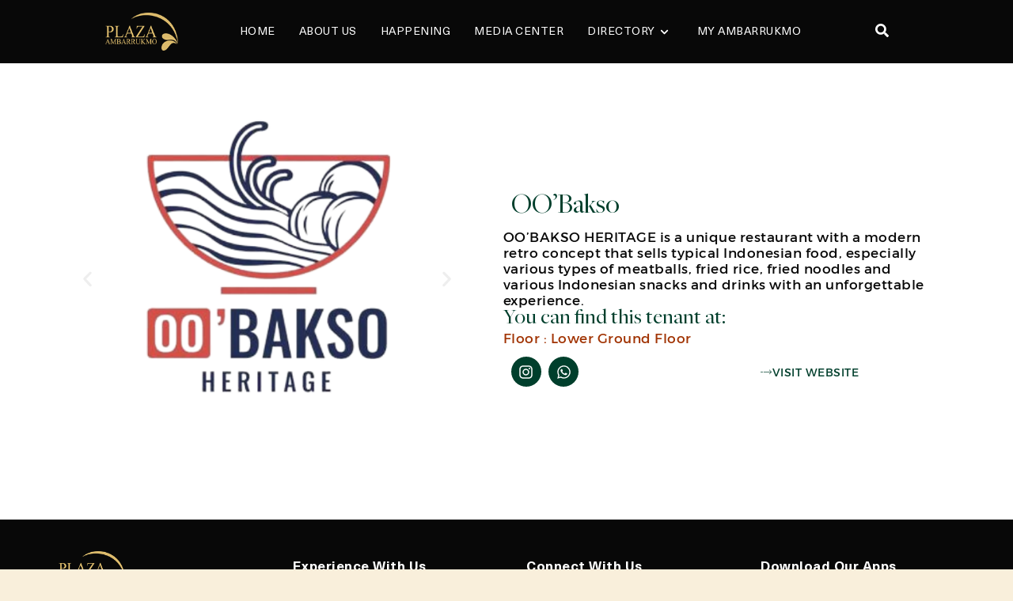

--- FILE ---
content_type: text/html; charset=UTF-8
request_url: https://plaza-ambarrukmo.co.id/brand-tenant/oobakso/
body_size: 25198
content:
<!doctype html><html lang="en-US" prefix="og: https://ogp.me/ns#"><head><script data-no-optimize="1">var litespeed_docref=sessionStorage.getItem("litespeed_docref");litespeed_docref&&(Object.defineProperty(document,"referrer",{get:function(){return litespeed_docref}}),sessionStorage.removeItem("litespeed_docref"));</script> <meta charset="UTF-8"><meta name="viewport" content="width=device-width, initial-scale=1, maximum-scale=5, viewport-fit=cover"><link rel="profile" href="https://gmpg.org/xfn/11"><style>img:is([sizes="auto" i], [sizes^="auto," i]) { contain-intrinsic-size: 3000px 1500px }</style><title>OO&#039;Bakso - Plaza Ambarrukmo</title><meta name="robots" content="index, follow, max-snippet:-1, max-video-preview:-1, max-image-preview:large"/><link rel="canonical" href="https://plaza-ambarrukmo.co.id/brand-tenant/oobakso/" /><meta property="og:locale" content="en_US" /><meta property="og:type" content="article" /><meta property="og:title" content="OO&#039;Bakso - Plaza Ambarrukmo" /><meta property="og:url" content="https://plaza-ambarrukmo.co.id/brand-tenant/oobakso/" /><meta property="og:site_name" content="Plaza Ambarrukmo" /><meta property="og:updated_time" content="2024-05-20T15:30:20+07:00" /><meta property="og:image" content="https://plaza-ambarrukmo.co.id/wp-content/uploads/2024/05/LG-OO-Bakso.png" /><meta property="og:image:secure_url" content="https://plaza-ambarrukmo.co.id/wp-content/uploads/2024/05/LG-OO-Bakso.png" /><meta property="og:image:width" content="600" /><meta property="og:image:height" content="533" /><meta property="og:image:alt" content="OO Bakso Plaza Ambarrukmo" /><meta property="og:image:type" content="image/png" /><meta name="twitter:card" content="summary_large_image" /><meta name="twitter:title" content="OO&#039;Bakso - Plaza Ambarrukmo" /><meta name="twitter:image" content="https://plaza-ambarrukmo.co.id/wp-content/uploads/2024/05/LG-OO-Bakso.png" /> <script type="application/ld+json" class="rank-math-schema-pro">{"@context":"https://schema.org","@graph":[{"@type":"BreadcrumbList","@id":"https://plaza-ambarrukmo.co.id/brand-tenant/oobakso/#breadcrumb","itemListElement":[{"@type":"ListItem","position":"1","item":{"@id":"https://plaza-ambarrukmo.co.id","name":"Home"}},{"@type":"ListItem","position":"2","item":{"@id":"https://plaza-ambarrukmo.co.id/brand-tenant/oobakso/","name":"OO&#8217;Bakso"}}]}]}</script> <link rel='dns-prefetch' href='//fonts.googleapis.com' /><link rel="alternate" type="application/rss+xml" title="Plaza Ambarrukmo &raquo; Feed" href="https://plaza-ambarrukmo.co.id/feed/" /><link rel="alternate" type="application/rss+xml" title="Plaza Ambarrukmo &raquo; Comments Feed" href="https://plaza-ambarrukmo.co.id/comments/feed/" /><link data-optimized="2" rel="stylesheet" href="https://plaza-ambarrukmo.co.id/wp-content/litespeed/css/fe4e0ae34ceb7ad065ba453bbda27252.css?ver=27b07" /><style id='global-styles-inline-css'>:root{--wp--preset--aspect-ratio--square: 1;--wp--preset--aspect-ratio--4-3: 4/3;--wp--preset--aspect-ratio--3-4: 3/4;--wp--preset--aspect-ratio--3-2: 3/2;--wp--preset--aspect-ratio--2-3: 2/3;--wp--preset--aspect-ratio--16-9: 16/9;--wp--preset--aspect-ratio--9-16: 9/16;--wp--preset--color--black: #000000;--wp--preset--color--cyan-bluish-gray: #abb8c3;--wp--preset--color--white: #ffffff;--wp--preset--color--pale-pink: #f78da7;--wp--preset--color--vivid-red: #cf2e2e;--wp--preset--color--luminous-vivid-orange: #ff6900;--wp--preset--color--luminous-vivid-amber: #fcb900;--wp--preset--color--light-green-cyan: #7bdcb5;--wp--preset--color--vivid-green-cyan: #00d084;--wp--preset--color--pale-cyan-blue: #8ed1fc;--wp--preset--color--vivid-cyan-blue: #0693e3;--wp--preset--color--vivid-purple: #9b51e0;--wp--preset--color--palette-color-1: var(--theme-palette-color-1, #FFC451);--wp--preset--color--palette-color-2: var(--theme-palette-color-2, #787878);--wp--preset--color--palette-color-3: var(--theme-palette-color-3, #FF6E42);--wp--preset--color--palette-color-4: var(--theme-palette-color-4, #000000);--wp--preset--color--palette-color-5: var(--theme-palette-color-5, #ffffff);--wp--preset--color--palette-color-6: var(--theme-palette-color-6, #f2f5f7);--wp--preset--color--palette-color-7: var(--theme-palette-color-7, #FAFBFC);--wp--preset--color--palette-color-8: var(--theme-palette-color-8, #F9EFDB);--wp--preset--gradient--vivid-cyan-blue-to-vivid-purple: linear-gradient(135deg,rgba(6,147,227,1) 0%,rgb(155,81,224) 100%);--wp--preset--gradient--light-green-cyan-to-vivid-green-cyan: linear-gradient(135deg,rgb(122,220,180) 0%,rgb(0,208,130) 100%);--wp--preset--gradient--luminous-vivid-amber-to-luminous-vivid-orange: linear-gradient(135deg,rgba(252,185,0,1) 0%,rgba(255,105,0,1) 100%);--wp--preset--gradient--luminous-vivid-orange-to-vivid-red: linear-gradient(135deg,rgba(255,105,0,1) 0%,rgb(207,46,46) 100%);--wp--preset--gradient--very-light-gray-to-cyan-bluish-gray: linear-gradient(135deg,rgb(238,238,238) 0%,rgb(169,184,195) 100%);--wp--preset--gradient--cool-to-warm-spectrum: linear-gradient(135deg,rgb(74,234,220) 0%,rgb(151,120,209) 20%,rgb(207,42,186) 40%,rgb(238,44,130) 60%,rgb(251,105,98) 80%,rgb(254,248,76) 100%);--wp--preset--gradient--blush-light-purple: linear-gradient(135deg,rgb(255,206,236) 0%,rgb(152,150,240) 100%);--wp--preset--gradient--blush-bordeaux: linear-gradient(135deg,rgb(254,205,165) 0%,rgb(254,45,45) 50%,rgb(107,0,62) 100%);--wp--preset--gradient--luminous-dusk: linear-gradient(135deg,rgb(255,203,112) 0%,rgb(199,81,192) 50%,rgb(65,88,208) 100%);--wp--preset--gradient--pale-ocean: linear-gradient(135deg,rgb(255,245,203) 0%,rgb(182,227,212) 50%,rgb(51,167,181) 100%);--wp--preset--gradient--electric-grass: linear-gradient(135deg,rgb(202,248,128) 0%,rgb(113,206,126) 100%);--wp--preset--gradient--midnight: linear-gradient(135deg,rgb(2,3,129) 0%,rgb(40,116,252) 100%);--wp--preset--gradient--juicy-peach: linear-gradient(to right, #ffecd2 0%, #fcb69f 100%);--wp--preset--gradient--young-passion: linear-gradient(to right, #ff8177 0%, #ff867a 0%, #ff8c7f 21%, #f99185 52%, #cf556c 78%, #b12a5b 100%);--wp--preset--gradient--true-sunset: linear-gradient(to right, #fa709a 0%, #fee140 100%);--wp--preset--gradient--morpheus-den: linear-gradient(to top, #30cfd0 0%, #330867 100%);--wp--preset--gradient--plum-plate: linear-gradient(135deg, #667eea 0%, #764ba2 100%);--wp--preset--gradient--aqua-splash: linear-gradient(15deg, #13547a 0%, #80d0c7 100%);--wp--preset--gradient--love-kiss: linear-gradient(to top, #ff0844 0%, #ffb199 100%);--wp--preset--gradient--new-retrowave: linear-gradient(to top, #3b41c5 0%, #a981bb 49%, #ffc8a9 100%);--wp--preset--gradient--plum-bath: linear-gradient(to top, #cc208e 0%, #6713d2 100%);--wp--preset--gradient--high-flight: linear-gradient(to right, #0acffe 0%, #495aff 100%);--wp--preset--gradient--teen-party: linear-gradient(-225deg, #FF057C 0%, #8D0B93 50%, #321575 100%);--wp--preset--gradient--fabled-sunset: linear-gradient(-225deg, #231557 0%, #44107A 29%, #FF1361 67%, #FFF800 100%);--wp--preset--gradient--arielle-smile: radial-gradient(circle 248px at center, #16d9e3 0%, #30c7ec 47%, #46aef7 100%);--wp--preset--gradient--itmeo-branding: linear-gradient(180deg, #2af598 0%, #009efd 100%);--wp--preset--gradient--deep-blue: linear-gradient(to right, #6a11cb 0%, #2575fc 100%);--wp--preset--gradient--strong-bliss: linear-gradient(to right, #f78ca0 0%, #f9748f 19%, #fd868c 60%, #fe9a8b 100%);--wp--preset--gradient--sweet-period: linear-gradient(to top, #3f51b1 0%, #5a55ae 13%, #7b5fac 25%, #8f6aae 38%, #a86aa4 50%, #cc6b8e 62%, #f18271 75%, #f3a469 87%, #f7c978 100%);--wp--preset--gradient--purple-division: linear-gradient(to top, #7028e4 0%, #e5b2ca 100%);--wp--preset--gradient--cold-evening: linear-gradient(to top, #0c3483 0%, #a2b6df 100%, #6b8cce 100%, #a2b6df 100%);--wp--preset--gradient--mountain-rock: linear-gradient(to right, #868f96 0%, #596164 100%);--wp--preset--gradient--desert-hump: linear-gradient(to top, #c79081 0%, #dfa579 100%);--wp--preset--gradient--ethernal-constance: linear-gradient(to top, #09203f 0%, #537895 100%);--wp--preset--gradient--happy-memories: linear-gradient(-60deg, #ff5858 0%, #f09819 100%);--wp--preset--gradient--grown-early: linear-gradient(to top, #0ba360 0%, #3cba92 100%);--wp--preset--gradient--morning-salad: linear-gradient(-225deg, #B7F8DB 0%, #50A7C2 100%);--wp--preset--gradient--night-call: linear-gradient(-225deg, #AC32E4 0%, #7918F2 48%, #4801FF 100%);--wp--preset--gradient--mind-crawl: linear-gradient(-225deg, #473B7B 0%, #3584A7 51%, #30D2BE 100%);--wp--preset--gradient--angel-care: linear-gradient(-225deg, #FFE29F 0%, #FFA99F 48%, #FF719A 100%);--wp--preset--gradient--juicy-cake: linear-gradient(to top, #e14fad 0%, #f9d423 100%);--wp--preset--gradient--rich-metal: linear-gradient(to right, #d7d2cc 0%, #304352 100%);--wp--preset--gradient--mole-hall: linear-gradient(-20deg, #616161 0%, #9bc5c3 100%);--wp--preset--gradient--cloudy-knoxville: linear-gradient(120deg, #fdfbfb 0%, #ebedee 100%);--wp--preset--gradient--soft-grass: linear-gradient(to top, #c1dfc4 0%, #deecdd 100%);--wp--preset--gradient--saint-petersburg: linear-gradient(135deg, #f5f7fa 0%, #c3cfe2 100%);--wp--preset--gradient--everlasting-sky: linear-gradient(135deg, #fdfcfb 0%, #e2d1c3 100%);--wp--preset--gradient--kind-steel: linear-gradient(-20deg, #e9defa 0%, #fbfcdb 100%);--wp--preset--gradient--over-sun: linear-gradient(60deg, #abecd6 0%, #fbed96 100%);--wp--preset--gradient--premium-white: linear-gradient(to top, #d5d4d0 0%, #d5d4d0 1%, #eeeeec 31%, #efeeec 75%, #e9e9e7 100%);--wp--preset--gradient--clean-mirror: linear-gradient(45deg, #93a5cf 0%, #e4efe9 100%);--wp--preset--gradient--wild-apple: linear-gradient(to top, #d299c2 0%, #fef9d7 100%);--wp--preset--gradient--snow-again: linear-gradient(to top, #e6e9f0 0%, #eef1f5 100%);--wp--preset--gradient--confident-cloud: linear-gradient(to top, #dad4ec 0%, #dad4ec 1%, #f3e7e9 100%);--wp--preset--gradient--glass-water: linear-gradient(to top, #dfe9f3 0%, white 100%);--wp--preset--gradient--perfect-white: linear-gradient(-225deg, #E3FDF5 0%, #FFE6FA 100%);--wp--preset--font-size--small: 13px;--wp--preset--font-size--medium: 20px;--wp--preset--font-size--large: clamp(22px, 1.375rem + ((1vw - 3.2px) * 0.625), 30px);--wp--preset--font-size--x-large: clamp(30px, 1.875rem + ((1vw - 3.2px) * 1.563), 50px);--wp--preset--font-size--xx-large: clamp(45px, 2.813rem + ((1vw - 3.2px) * 2.734), 80px);--wp--preset--spacing--20: 0.44rem;--wp--preset--spacing--30: 0.67rem;--wp--preset--spacing--40: 1rem;--wp--preset--spacing--50: 1.5rem;--wp--preset--spacing--60: 2.25rem;--wp--preset--spacing--70: 3.38rem;--wp--preset--spacing--80: 5.06rem;--wp--preset--shadow--natural: 6px 6px 9px rgba(0, 0, 0, 0.2);--wp--preset--shadow--deep: 12px 12px 50px rgba(0, 0, 0, 0.4);--wp--preset--shadow--sharp: 6px 6px 0px rgba(0, 0, 0, 0.2);--wp--preset--shadow--outlined: 6px 6px 0px -3px rgba(255, 255, 255, 1), 6px 6px rgba(0, 0, 0, 1);--wp--preset--shadow--crisp: 6px 6px 0px rgba(0, 0, 0, 1);}:root { --wp--style--global--content-size: var(--theme-block-max-width);--wp--style--global--wide-size: var(--theme-block-wide-max-width); }:where(body) { margin: 0; }.wp-site-blocks > .alignleft { float: left; margin-right: 2em; }.wp-site-blocks > .alignright { float: right; margin-left: 2em; }.wp-site-blocks > .aligncenter { justify-content: center; margin-left: auto; margin-right: auto; }:where(.wp-site-blocks) > * { margin-block-start: var(--theme-content-spacing); margin-block-end: 0; }:where(.wp-site-blocks) > :first-child { margin-block-start: 0; }:where(.wp-site-blocks) > :last-child { margin-block-end: 0; }:root { --wp--style--block-gap: var(--theme-content-spacing); }:root :where(.is-layout-flow) > :first-child{margin-block-start: 0;}:root :where(.is-layout-flow) > :last-child{margin-block-end: 0;}:root :where(.is-layout-flow) > *{margin-block-start: var(--theme-content-spacing);margin-block-end: 0;}:root :where(.is-layout-constrained) > :first-child{margin-block-start: 0;}:root :where(.is-layout-constrained) > :last-child{margin-block-end: 0;}:root :where(.is-layout-constrained) > *{margin-block-start: var(--theme-content-spacing);margin-block-end: 0;}:root :where(.is-layout-flex){gap: var(--theme-content-spacing);}:root :where(.is-layout-grid){gap: var(--theme-content-spacing);}.is-layout-flow > .alignleft{float: left;margin-inline-start: 0;margin-inline-end: 2em;}.is-layout-flow > .alignright{float: right;margin-inline-start: 2em;margin-inline-end: 0;}.is-layout-flow > .aligncenter{margin-left: auto !important;margin-right: auto !important;}.is-layout-constrained > .alignleft{float: left;margin-inline-start: 0;margin-inline-end: 2em;}.is-layout-constrained > .alignright{float: right;margin-inline-start: 2em;margin-inline-end: 0;}.is-layout-constrained > .aligncenter{margin-left: auto !important;margin-right: auto !important;}.is-layout-constrained > :where(:not(.alignleft):not(.alignright):not(.alignfull)){max-width: var(--wp--style--global--content-size);margin-left: auto !important;margin-right: auto !important;}.is-layout-constrained > .alignwide{max-width: var(--wp--style--global--wide-size);}body .is-layout-flex{display: flex;}.is-layout-flex{flex-wrap: wrap;align-items: center;}.is-layout-flex > :is(*, div){margin: 0;}body .is-layout-grid{display: grid;}.is-layout-grid > :is(*, div){margin: 0;}body{padding-top: 0px;padding-right: 0px;padding-bottom: 0px;padding-left: 0px;}.has-black-color{color: var(--wp--preset--color--black) !important;}.has-cyan-bluish-gray-color{color: var(--wp--preset--color--cyan-bluish-gray) !important;}.has-white-color{color: var(--wp--preset--color--white) !important;}.has-pale-pink-color{color: var(--wp--preset--color--pale-pink) !important;}.has-vivid-red-color{color: var(--wp--preset--color--vivid-red) !important;}.has-luminous-vivid-orange-color{color: var(--wp--preset--color--luminous-vivid-orange) !important;}.has-luminous-vivid-amber-color{color: var(--wp--preset--color--luminous-vivid-amber) !important;}.has-light-green-cyan-color{color: var(--wp--preset--color--light-green-cyan) !important;}.has-vivid-green-cyan-color{color: var(--wp--preset--color--vivid-green-cyan) !important;}.has-pale-cyan-blue-color{color: var(--wp--preset--color--pale-cyan-blue) !important;}.has-vivid-cyan-blue-color{color: var(--wp--preset--color--vivid-cyan-blue) !important;}.has-vivid-purple-color{color: var(--wp--preset--color--vivid-purple) !important;}.has-palette-color-1-color{color: var(--wp--preset--color--palette-color-1) !important;}.has-palette-color-2-color{color: var(--wp--preset--color--palette-color-2) !important;}.has-palette-color-3-color{color: var(--wp--preset--color--palette-color-3) !important;}.has-palette-color-4-color{color: var(--wp--preset--color--palette-color-4) !important;}.has-palette-color-5-color{color: var(--wp--preset--color--palette-color-5) !important;}.has-palette-color-6-color{color: var(--wp--preset--color--palette-color-6) !important;}.has-palette-color-7-color{color: var(--wp--preset--color--palette-color-7) !important;}.has-palette-color-8-color{color: var(--wp--preset--color--palette-color-8) !important;}.has-black-background-color{background-color: var(--wp--preset--color--black) !important;}.has-cyan-bluish-gray-background-color{background-color: var(--wp--preset--color--cyan-bluish-gray) !important;}.has-white-background-color{background-color: var(--wp--preset--color--white) !important;}.has-pale-pink-background-color{background-color: var(--wp--preset--color--pale-pink) !important;}.has-vivid-red-background-color{background-color: var(--wp--preset--color--vivid-red) !important;}.has-luminous-vivid-orange-background-color{background-color: var(--wp--preset--color--luminous-vivid-orange) !important;}.has-luminous-vivid-amber-background-color{background-color: var(--wp--preset--color--luminous-vivid-amber) !important;}.has-light-green-cyan-background-color{background-color: var(--wp--preset--color--light-green-cyan) !important;}.has-vivid-green-cyan-background-color{background-color: var(--wp--preset--color--vivid-green-cyan) !important;}.has-pale-cyan-blue-background-color{background-color: var(--wp--preset--color--pale-cyan-blue) !important;}.has-vivid-cyan-blue-background-color{background-color: var(--wp--preset--color--vivid-cyan-blue) !important;}.has-vivid-purple-background-color{background-color: var(--wp--preset--color--vivid-purple) !important;}.has-palette-color-1-background-color{background-color: var(--wp--preset--color--palette-color-1) !important;}.has-palette-color-2-background-color{background-color: var(--wp--preset--color--palette-color-2) !important;}.has-palette-color-3-background-color{background-color: var(--wp--preset--color--palette-color-3) !important;}.has-palette-color-4-background-color{background-color: var(--wp--preset--color--palette-color-4) !important;}.has-palette-color-5-background-color{background-color: var(--wp--preset--color--palette-color-5) !important;}.has-palette-color-6-background-color{background-color: var(--wp--preset--color--palette-color-6) !important;}.has-palette-color-7-background-color{background-color: var(--wp--preset--color--palette-color-7) !important;}.has-palette-color-8-background-color{background-color: var(--wp--preset--color--palette-color-8) !important;}.has-black-border-color{border-color: var(--wp--preset--color--black) !important;}.has-cyan-bluish-gray-border-color{border-color: var(--wp--preset--color--cyan-bluish-gray) !important;}.has-white-border-color{border-color: var(--wp--preset--color--white) !important;}.has-pale-pink-border-color{border-color: var(--wp--preset--color--pale-pink) !important;}.has-vivid-red-border-color{border-color: var(--wp--preset--color--vivid-red) !important;}.has-luminous-vivid-orange-border-color{border-color: var(--wp--preset--color--luminous-vivid-orange) !important;}.has-luminous-vivid-amber-border-color{border-color: var(--wp--preset--color--luminous-vivid-amber) !important;}.has-light-green-cyan-border-color{border-color: var(--wp--preset--color--light-green-cyan) !important;}.has-vivid-green-cyan-border-color{border-color: var(--wp--preset--color--vivid-green-cyan) !important;}.has-pale-cyan-blue-border-color{border-color: var(--wp--preset--color--pale-cyan-blue) !important;}.has-vivid-cyan-blue-border-color{border-color: var(--wp--preset--color--vivid-cyan-blue) !important;}.has-vivid-purple-border-color{border-color: var(--wp--preset--color--vivid-purple) !important;}.has-palette-color-1-border-color{border-color: var(--wp--preset--color--palette-color-1) !important;}.has-palette-color-2-border-color{border-color: var(--wp--preset--color--palette-color-2) !important;}.has-palette-color-3-border-color{border-color: var(--wp--preset--color--palette-color-3) !important;}.has-palette-color-4-border-color{border-color: var(--wp--preset--color--palette-color-4) !important;}.has-palette-color-5-border-color{border-color: var(--wp--preset--color--palette-color-5) !important;}.has-palette-color-6-border-color{border-color: var(--wp--preset--color--palette-color-6) !important;}.has-palette-color-7-border-color{border-color: var(--wp--preset--color--palette-color-7) !important;}.has-palette-color-8-border-color{border-color: var(--wp--preset--color--palette-color-8) !important;}.has-vivid-cyan-blue-to-vivid-purple-gradient-background{background: var(--wp--preset--gradient--vivid-cyan-blue-to-vivid-purple) !important;}.has-light-green-cyan-to-vivid-green-cyan-gradient-background{background: var(--wp--preset--gradient--light-green-cyan-to-vivid-green-cyan) !important;}.has-luminous-vivid-amber-to-luminous-vivid-orange-gradient-background{background: var(--wp--preset--gradient--luminous-vivid-amber-to-luminous-vivid-orange) !important;}.has-luminous-vivid-orange-to-vivid-red-gradient-background{background: var(--wp--preset--gradient--luminous-vivid-orange-to-vivid-red) !important;}.has-very-light-gray-to-cyan-bluish-gray-gradient-background{background: var(--wp--preset--gradient--very-light-gray-to-cyan-bluish-gray) !important;}.has-cool-to-warm-spectrum-gradient-background{background: var(--wp--preset--gradient--cool-to-warm-spectrum) !important;}.has-blush-light-purple-gradient-background{background: var(--wp--preset--gradient--blush-light-purple) !important;}.has-blush-bordeaux-gradient-background{background: var(--wp--preset--gradient--blush-bordeaux) !important;}.has-luminous-dusk-gradient-background{background: var(--wp--preset--gradient--luminous-dusk) !important;}.has-pale-ocean-gradient-background{background: var(--wp--preset--gradient--pale-ocean) !important;}.has-electric-grass-gradient-background{background: var(--wp--preset--gradient--electric-grass) !important;}.has-midnight-gradient-background{background: var(--wp--preset--gradient--midnight) !important;}.has-juicy-peach-gradient-background{background: var(--wp--preset--gradient--juicy-peach) !important;}.has-young-passion-gradient-background{background: var(--wp--preset--gradient--young-passion) !important;}.has-true-sunset-gradient-background{background: var(--wp--preset--gradient--true-sunset) !important;}.has-morpheus-den-gradient-background{background: var(--wp--preset--gradient--morpheus-den) !important;}.has-plum-plate-gradient-background{background: var(--wp--preset--gradient--plum-plate) !important;}.has-aqua-splash-gradient-background{background: var(--wp--preset--gradient--aqua-splash) !important;}.has-love-kiss-gradient-background{background: var(--wp--preset--gradient--love-kiss) !important;}.has-new-retrowave-gradient-background{background: var(--wp--preset--gradient--new-retrowave) !important;}.has-plum-bath-gradient-background{background: var(--wp--preset--gradient--plum-bath) !important;}.has-high-flight-gradient-background{background: var(--wp--preset--gradient--high-flight) !important;}.has-teen-party-gradient-background{background: var(--wp--preset--gradient--teen-party) !important;}.has-fabled-sunset-gradient-background{background: var(--wp--preset--gradient--fabled-sunset) !important;}.has-arielle-smile-gradient-background{background: var(--wp--preset--gradient--arielle-smile) !important;}.has-itmeo-branding-gradient-background{background: var(--wp--preset--gradient--itmeo-branding) !important;}.has-deep-blue-gradient-background{background: var(--wp--preset--gradient--deep-blue) !important;}.has-strong-bliss-gradient-background{background: var(--wp--preset--gradient--strong-bliss) !important;}.has-sweet-period-gradient-background{background: var(--wp--preset--gradient--sweet-period) !important;}.has-purple-division-gradient-background{background: var(--wp--preset--gradient--purple-division) !important;}.has-cold-evening-gradient-background{background: var(--wp--preset--gradient--cold-evening) !important;}.has-mountain-rock-gradient-background{background: var(--wp--preset--gradient--mountain-rock) !important;}.has-desert-hump-gradient-background{background: var(--wp--preset--gradient--desert-hump) !important;}.has-ethernal-constance-gradient-background{background: var(--wp--preset--gradient--ethernal-constance) !important;}.has-happy-memories-gradient-background{background: var(--wp--preset--gradient--happy-memories) !important;}.has-grown-early-gradient-background{background: var(--wp--preset--gradient--grown-early) !important;}.has-morning-salad-gradient-background{background: var(--wp--preset--gradient--morning-salad) !important;}.has-night-call-gradient-background{background: var(--wp--preset--gradient--night-call) !important;}.has-mind-crawl-gradient-background{background: var(--wp--preset--gradient--mind-crawl) !important;}.has-angel-care-gradient-background{background: var(--wp--preset--gradient--angel-care) !important;}.has-juicy-cake-gradient-background{background: var(--wp--preset--gradient--juicy-cake) !important;}.has-rich-metal-gradient-background{background: var(--wp--preset--gradient--rich-metal) !important;}.has-mole-hall-gradient-background{background: var(--wp--preset--gradient--mole-hall) !important;}.has-cloudy-knoxville-gradient-background{background: var(--wp--preset--gradient--cloudy-knoxville) !important;}.has-soft-grass-gradient-background{background: var(--wp--preset--gradient--soft-grass) !important;}.has-saint-petersburg-gradient-background{background: var(--wp--preset--gradient--saint-petersburg) !important;}.has-everlasting-sky-gradient-background{background: var(--wp--preset--gradient--everlasting-sky) !important;}.has-kind-steel-gradient-background{background: var(--wp--preset--gradient--kind-steel) !important;}.has-over-sun-gradient-background{background: var(--wp--preset--gradient--over-sun) !important;}.has-premium-white-gradient-background{background: var(--wp--preset--gradient--premium-white) !important;}.has-clean-mirror-gradient-background{background: var(--wp--preset--gradient--clean-mirror) !important;}.has-wild-apple-gradient-background{background: var(--wp--preset--gradient--wild-apple) !important;}.has-snow-again-gradient-background{background: var(--wp--preset--gradient--snow-again) !important;}.has-confident-cloud-gradient-background{background: var(--wp--preset--gradient--confident-cloud) !important;}.has-glass-water-gradient-background{background: var(--wp--preset--gradient--glass-water) !important;}.has-perfect-white-gradient-background{background: var(--wp--preset--gradient--perfect-white) !important;}.has-small-font-size{font-size: var(--wp--preset--font-size--small) !important;}.has-medium-font-size{font-size: var(--wp--preset--font-size--medium) !important;}.has-large-font-size{font-size: var(--wp--preset--font-size--large) !important;}.has-x-large-font-size{font-size: var(--wp--preset--font-size--x-large) !important;}.has-xx-large-font-size{font-size: var(--wp--preset--font-size--xx-large) !important;}
:root :where(.wp-block-pullquote){font-size: clamp(0.984em, 0.984rem + ((1vw - 0.2em) * 0.645), 1.5em);line-height: 1.6;}</style><style id='elementor-frontend-inline-css'>.elementor-kit-3237{--e-global-color-primary:#6EC1E4;--e-global-color-secondary:#54595F;--e-global-color-text:#080808;--e-global-color-accent:#61CE70;--e-global-color-486c122:#003F2C;--e-global-color-aea2983:#03291C;--e-global-color-428bd35:#A13404;--e-global-color-26acdc5:#A86922;--e-global-color-b514b5a:#A86923;--e-global-color-a6bef43:#C99962;--e-global-color-0363a66:#F2F2F2;--e-global-color-8e6c15e:#9BA0A4;--e-global-color-38256c2:#DED6C4;--e-global-color-1274d10:#ECE2D3;--e-global-color-a6ef4c3:#FFFFFF;--e-global-color-6b864db:#FFFFFF00;--e-global-typography-primary-font-family:"Freight Big Pro";--e-global-typography-primary-font-size:50px;--e-global-typography-primary-font-weight:600;--e-global-typography-primary-line-height:1em;--e-global-typography-primary-letter-spacing:0px;--e-global-typography-secondary-font-family:"Montserrat";--e-global-typography-secondary-font-size:17px;--e-global-typography-secondary-font-weight:700;--e-global-typography-secondary-letter-spacing:2px;--e-global-typography-text-font-family:"Montserrat";--e-global-typography-text-font-size:17px;--e-global-typography-text-font-weight:400;--e-global-typography-text-letter-spacing:0.5px;--e-global-typography-accent-font-family:"Montserrat";--e-global-typography-accent-font-size:18px;--e-global-typography-accent-font-weight:700;--e-global-typography-accent-text-transform:uppercase;--e-global-typography-accent-letter-spacing:3px;--e-global-typography-a270c73-font-family:"Freight Big Pro";--e-global-typography-a270c73-font-size:36px;--e-global-typography-a270c73-font-weight:400;--e-global-typography-a270c73-line-height:1em;--e-global-typography-a5f70db-font-family:"Freight Big Pro";--e-global-typography-a5f70db-font-size:50px;--e-global-typography-a5f70db-font-weight:400;--e-global-typography-a5f70db-line-height:1em;--e-global-typography-62becde-font-family:"Freight Big Pro";--e-global-typography-62becde-font-size:28px;--e-global-typography-62becde-font-weight:400;--e-global-typography-62becde-line-height:1em;--e-global-typography-c9d86ab-font-family:"Freight Big Pro";--e-global-typography-c9d86ab-font-size:24px;--e-global-typography-c9d86ab-font-weight:400;--e-global-typography-c9d86ab-line-height:1em;--e-global-typography-67b7ead-font-family:"Freight Big Pro";--e-global-typography-67b7ead-font-size:20px;--e-global-typography-67b7ead-font-weight:400;--e-global-typography-67b7ead-line-height:1em;--e-global-typography-7eb2d51-font-family:"Montserrat";--e-global-typography-7eb2d51-font-size:14px;--e-global-typography-7eb2d51-font-weight:400;--e-global-typography-7eb2d51-letter-spacing:0.5px;--e-global-typography-8ff9f3a-font-family:"Freight Big Pro";--e-global-typography-8ff9f3a-font-size:36px;--e-global-typography-8ff9f3a-font-weight:500;--e-global-typography-8ff9f3a-line-height:1em;--e-global-typography-cb78f35-font-family:"Montserrat";--e-global-typography-cb78f35-font-size:17px;--e-global-typography-cb78f35-font-weight:600;--e-global-typography-2f2874a-font-family:"Montserrat";--e-global-typography-2f2874a-font-size:17px;--e-global-typography-2f2874a-font-weight:400;font-family:var( --e-global-typography-text-font-family ), Sans-serif;font-size:var( --e-global-typography-text-font-size );font-weight:var( --e-global-typography-text-font-weight );line-height:var( --e-global-typography-text-line-height );letter-spacing:var( --e-global-typography-text-letter-spacing );}.elementor-kit-3237 e-page-transition{background-color:#FFBC7D;}.elementor-kit-3237 a{color:var( --e-global-color-26acdc5 );}.elementor-kit-3237 a:hover{color:var( --e-global-color-428bd35 );}.elementor-kit-3237 h1{color:var( --e-global-color-text );}.elementor-kit-3237 h2{color:var( --e-global-color-text );}.elementor-kit-3237 h3{color:var( --e-global-color-text );}.elementor-kit-3237 h4{color:var( --e-global-color-text );}.elementor-kit-3237 h5{color:var( --e-global-color-text );}.elementor-kit-3237 h6{color:var( --e-global-color-text );}.elementor-section.elementor-section-boxed > .elementor-container{max-width:1200px;}.e-con{--container-max-width:1200px;}.elementor-widget:not(:last-child){margin-block-end:20px;}.elementor-element{--widgets-spacing:20px 20px;--widgets-spacing-row:20px;--widgets-spacing-column:20px;}{}h1.entry-title{display:var(--page-title-display);}@media(max-width:1024px){.elementor-kit-3237{font-size:var( --e-global-typography-text-font-size );line-height:var( --e-global-typography-text-line-height );letter-spacing:var( --e-global-typography-text-letter-spacing );}.elementor-section.elementor-section-boxed > .elementor-container{max-width:1024px;}.e-con{--container-max-width:1024px;}}@media(max-width:767px){.elementor-kit-3237{--e-global-typography-text-font-size:14px;--e-global-typography-accent-font-size:12px;--e-global-typography-a5f70db-font-size:36px;--e-global-typography-2f2874a-font-size:15px;font-size:var( --e-global-typography-text-font-size );line-height:var( --e-global-typography-text-line-height );letter-spacing:var( --e-global-typography-text-letter-spacing );}.elementor-section.elementor-section-boxed > .elementor-container{max-width:767px;}.e-con{--container-max-width:767px;}}/* Start Custom Fonts CSS */@font-face {
	font-family: 'Freight Big Pro';
	font-style: normal;
	font-weight: 900;
	font-display: auto;
	src: url('https://plaza-ambarrukmo.co.id/wp-content/uploads/2024/03/Freight-Big-Pro-Black.ttf') format('truetype');
}
@font-face {
	font-family: 'Freight Big Pro';
	font-style: italic;
	font-weight: 900;
	font-display: auto;
	src: url('https://plaza-ambarrukmo.co.id/wp-content/uploads/2024/03/Freight-Big-Pro-Black-Italic.ttf') format('truetype');
}
@font-face {
	font-family: 'Freight Big Pro';
	font-style: normal;
	font-weight: 700;
	font-display: auto;
	src: url('https://plaza-ambarrukmo.co.id/wp-content/uploads/2024/03/Freight-Big-Pro-Bold.ttf') format('truetype');
}
@font-face {
	font-family: 'Freight Big Pro';
	font-style: italic;
	font-weight: 700;
	font-display: auto;
	src: url('https://plaza-ambarrukmo.co.id/wp-content/uploads/2024/03/Freight-Big-Pro-Bold-Italic.ttf') format('truetype');
}
@font-face {
	font-family: 'Freight Big Pro';
	font-style: normal;
	font-weight: 400;
	font-display: auto;
	src: url('https://plaza-ambarrukmo.co.id/wp-content/uploads/2024/03/Freight-Big-Pro-Book.ttf') format('truetype');
}
@font-face {
	font-family: 'Freight Big Pro';
	font-style: italic;
	font-weight: 400;
	font-display: auto;
	src: url('https://plaza-ambarrukmo.co.id/wp-content/uploads/2024/03/Freight-Big-Pro-Book-Italic.ttf') format('truetype');
}
@font-face {
	font-family: 'Freight Big Pro';
	font-style: normal;
	font-weight: 500;
	font-display: auto;
	src: url('https://plaza-ambarrukmo.co.id/wp-content/uploads/2024/03/Freight-Big-Pro-Medium.ttf') format('truetype');
}
@font-face {
	font-family: 'Freight Big Pro';
	font-style: italic;
	font-weight: 500;
	font-display: auto;
	src: url('https://plaza-ambarrukmo.co.id/wp-content/uploads/2024/03/Freight-Big-Pro-Medium-Italic.ttf') format('truetype');
}
@font-face {
	font-family: 'Freight Big Pro';
	font-style: normal;
	font-weight: 600;
	font-display: auto;
	src: url('https://plaza-ambarrukmo.co.id/wp-content/uploads/2024/03/Freight-Big-Pro-SemiBold.ttf') format('truetype');
}
@font-face {
	font-family: 'Freight Big Pro';
	font-style: italic;
	font-weight: 600;
	font-display: auto;
	src: url('https://plaza-ambarrukmo.co.id/wp-content/uploads/2024/03/Freight-Big-Pro-SemiBold-Italic.ttf') format('truetype');
}
@font-face {
	font-family: 'Freight Big Pro';
	font-style: normal;
	font-weight: 300;
	font-display: auto;
	src: url('https://plaza-ambarrukmo.co.id/wp-content/uploads/2024/03/Freight-Big-Pro-Light.ttf') format('truetype');
}
@font-face {
	font-family: 'Freight Big Pro';
	font-style: normal;
	font-weight: 300;
	font-display: auto;
	src: url('https://plaza-ambarrukmo.co.id/wp-content/uploads/2024/03/Freight-Big-Pro-Light-Italic.ttf') format('truetype');
}
/* End Custom Fonts CSS */
/* Start Custom Fonts CSS */@font-face {
	font-family: 'Montserrat';
	font-style: normal;
	font-weight: 900;
	font-display: auto;
	src: url('https://plaza-ambarrukmo.co.id/wp-content/uploads/2024/03/Montserrat-Black.ttf') format('truetype');
}
@font-face {
	font-family: 'Montserrat';
	font-style: normal;
	font-weight: 500;
	font-display: auto;
	src: url('https://plaza-ambarrukmo.co.id/wp-content/uploads/2024/03/Montserrat-Bold.ttf') format('truetype');
}
@font-face {
	font-family: 'Montserrat';
	font-style: normal;
	font-weight: 300;
	font-display: auto;
	src: url('https://plaza-ambarrukmo.co.id/wp-content/uploads/2024/03/Montserrat-Light.ttf') format('truetype');
}
@font-face {
	font-family: 'Montserrat';
	font-style: normal;
	font-weight: 400;
	font-display: auto;
	src: url('https://plaza-ambarrukmo.co.id/wp-content/uploads/2024/03/Montserrat-Regular.ttf') format('truetype');
}
@font-face {
	font-family: 'Montserrat';
	font-style: normal;
	font-weight: 100;
	font-display: auto;
	src: url('https://plaza-ambarrukmo.co.id/wp-content/uploads/2024/03/Montserrat-Thin.ttf') format('truetype');
}
/* End Custom Fonts CSS */
.elementor-3297 .elementor-element.elementor-element-1897554b{--display:flex;--flex-direction:row;--container-widget-width:calc( ( 1 - var( --container-widget-flex-grow ) ) * 100% );--container-widget-height:100%;--container-widget-flex-grow:1;--container-widget-align-self:stretch;--flex-wrap-mobile:wrap;--justify-content:center;--align-items:center;--gap:0px 0px;--row-gap:0px;--column-gap:0px;--flex-wrap:wrap;--overlay-opacity:0.5;--margin-top:0px;--margin-bottom:0px;--margin-left:0px;--margin-right:0px;--padding-top:0px;--padding-bottom:0px;--padding-left:0px;--padding-right:0px;--z-index:99;overflow:visible;}.elementor-3297 .elementor-element.elementor-element-1897554b:not(.elementor-motion-effects-element-type-background), .elementor-3297 .elementor-element.elementor-element-1897554b > .elementor-motion-effects-container > .elementor-motion-effects-layer{background-color:var( --e-global-color-text );}.elementor-3297 .elementor-element.elementor-element-1897554b::before, .elementor-3297 .elementor-element.elementor-element-1897554b > .elementor-background-video-container::before, .elementor-3297 .elementor-element.elementor-element-1897554b > .e-con-inner > .elementor-background-video-container::before, .elementor-3297 .elementor-element.elementor-element-1897554b > .elementor-background-slideshow::before, .elementor-3297 .elementor-element.elementor-element-1897554b > .e-con-inner > .elementor-background-slideshow::before, .elementor-3297 .elementor-element.elementor-element-1897554b > .elementor-motion-effects-container > .elementor-motion-effects-layer::before{background-color:transparent;--background-overlay:'';background-image:linear-gradient(180deg, #00000030 70%, #00000000 100%);}.elementor-widget-theme-site-logo .widget-image-caption{color:var( --e-global-color-text );font-family:var( --e-global-typography-text-font-family ), Sans-serif;font-size:var( --e-global-typography-text-font-size );font-weight:var( --e-global-typography-text-font-weight );line-height:var( --e-global-typography-text-line-height );letter-spacing:var( --e-global-typography-text-letter-spacing );}.elementor-3297 .elementor-element.elementor-element-3117a40c{width:var( --container-widget-width, 8% );max-width:8%;--container-widget-width:8%;--container-widget-flex-grow:0;text-align:center;}.elementor-3297 .elementor-element.elementor-element-3117a40c > .elementor-widget-container{margin:0px 0px 0px 0px;padding:0px 0px 0px 0px;}.elementor-3297 .elementor-element.elementor-element-3117a40c.elementor-element{--align-self:center;}.elementor-3297 .elementor-element.elementor-element-5e83e8a2{width:var( --container-widget-width, 75% );max-width:75%;--container-widget-width:75%;--container-widget-flex-grow:0;}.elementor-3297 .elementor-element.elementor-element-5e83e8a2 > .elementor-widget-container{padding:0px 0px 0px 0px;}.elementor-3297 .elementor-element.elementor-element-5e83e8a2 .elementskit-menu-container{height:80px;border-radius:0px 0px 0px 0px;}.elementor-3297 .elementor-element.elementor-element-5e83e8a2 .elementskit-navbar-nav > li > a{font-family:"Neue Haas Unica", Sans-serif;font-size:14px;font-weight:400;text-transform:uppercase;letter-spacing:0.5px;color:var( --e-global-color-blocksy_palette_5 );padding:0px 15px 0px 15px;}.elementor-3297 .elementor-element.elementor-element-5e83e8a2 .elementskit-navbar-nav > li:hover > a{border-style:solid;border-width:0px 0px 3px 0px;border-color:var( --e-global-color-blocksy_palette_1 );}.elementor-3297 .elementor-element.elementor-element-5e83e8a2 .elementskit-navbar-nav > li.current-menu-item > a{color:var( --e-global-color-blocksy_palette_1 );border-radius:0px 0px 0px 0px;}.elementor-3297 .elementor-element.elementor-element-5e83e8a2 .elementskit-navbar-nav > li.current-menu-ancestor > a{color:var( --e-global-color-blocksy_palette_1 );}.elementor-3297 .elementor-element.elementor-element-5e83e8a2 .elementskit-navbar-nav > li.current-menu-ancestor > a .elementskit-submenu-indicator{color:var( --e-global-color-blocksy_palette_1 );}.elementor-3297 .elementor-element.elementor-element-5e83e8a2 .elementskit-navbar-nav > li > a .elementskit-submenu-indicator{color:var( --e-global-color-a6ef4c3 );fill:var( --e-global-color-a6ef4c3 );}.elementor-3297 .elementor-element.elementor-element-5e83e8a2 .elementskit-navbar-nav > li > a .ekit-submenu-indicator-icon{color:var( --e-global-color-a6ef4c3 );fill:var( --e-global-color-a6ef4c3 );}.elementor-3297 .elementor-element.elementor-element-5e83e8a2 .elementskit-navbar-nav .elementskit-submenu-panel > li > a{padding:15px 15px 15px 15px;color:var( --e-global-color-text );}.elementor-3297 .elementor-element.elementor-element-5e83e8a2 .elementskit-navbar-nav .elementskit-submenu-panel > li > a:hover{color:var( --e-global-color-blocksy_palette_4 );}.elementor-3297 .elementor-element.elementor-element-5e83e8a2 .elementskit-navbar-nav .elementskit-submenu-panel > li > a:focus{color:var( --e-global-color-blocksy_palette_4 );}.elementor-3297 .elementor-element.elementor-element-5e83e8a2 .elementskit-navbar-nav .elementskit-submenu-panel > li > a:active{color:var( --e-global-color-blocksy_palette_4 );}.elementor-3297 .elementor-element.elementor-element-5e83e8a2 .elementskit-navbar-nav .elementskit-submenu-panel > li:hover > a{color:var( --e-global-color-blocksy_palette_4 );}.elementor-3297 .elementor-element.elementor-element-5e83e8a2 .elementskit-navbar-nav .elementskit-submenu-panel > li.current-menu-item > a{color:var( --e-global-color-blocksy_palette_1 );}.elementor-3297 .elementor-element.elementor-element-5e83e8a2 .elementskit-submenu-panel{padding:15px 0px 15px 0px;}.elementor-3297 .elementor-element.elementor-element-5e83e8a2 .elementskit-navbar-nav .elementskit-submenu-panel{border-radius:0px 0px 0px 0px;min-width:220px;}.elementor-3297 .elementor-element.elementor-element-5e83e8a2 .elementskit-menu-hamburger{float:right;}.elementor-3297 .elementor-element.elementor-element-5e83e8a2 .elementskit-menu-hamburger .elementskit-menu-hamburger-icon{background-color:var( --e-global-color-blocksy_palette_5 );}.elementor-3297 .elementor-element.elementor-element-5e83e8a2 .elementskit-menu-hamburger > .ekit-menu-icon{color:var( --e-global-color-blocksy_palette_5 );}.elementor-3297 .elementor-element.elementor-element-5e83e8a2 .elementskit-menu-hamburger:hover .elementskit-menu-hamburger-icon{background-color:var( --e-global-color-a6bef43 );}.elementor-3297 .elementor-element.elementor-element-5e83e8a2 .elementskit-menu-hamburger:hover > .ekit-menu-icon{color:var( --e-global-color-a6bef43 );}.elementor-3297 .elementor-element.elementor-element-5e83e8a2 .elementskit-menu-close{font-weight:900;border-style:none;color:var( --e-global-color-text );}.elementor-3297 .elementor-element.elementor-element-5e83e8a2 .elementskit-menu-close:hover{color:var( --e-global-color-blocksy_palette_1 );}.elementor-3297 .elementor-element.elementor-element-12034bf{width:var( --container-widget-width, 75% );max-width:75%;--container-widget-width:75%;--container-widget-flex-grow:0;}.elementor-3297 .elementor-element.elementor-element-12034bf > .elementor-widget-container{padding:0px 0px 0px 0px;}.elementor-3297 .elementor-element.elementor-element-12034bf .elementskit-menu-container{height:80px;border-radius:0px 0px 0px 0px;}.elementor-3297 .elementor-element.elementor-element-12034bf .elementskit-navbar-nav > li > a{font-family:"Neue Haas Unica", Sans-serif;font-size:14px;font-weight:400;text-transform:uppercase;letter-spacing:0.5px;color:var( --e-global-color-blocksy_palette_5 );padding:0px 15px 0px 15px;}.elementor-3297 .elementor-element.elementor-element-12034bf .elementskit-navbar-nav > li:hover > a{border-style:solid;border-width:0px 0px 3px 0px;border-color:var( --e-global-color-blocksy_palette_1 );}.elementor-3297 .elementor-element.elementor-element-12034bf .elementskit-navbar-nav > li.current-menu-item > a{color:var( --e-global-color-blocksy_palette_1 );border-radius:0px 0px 0px 0px;}.elementor-3297 .elementor-element.elementor-element-12034bf .elementskit-navbar-nav > li.current-menu-ancestor > a{color:var( --e-global-color-blocksy_palette_1 );}.elementor-3297 .elementor-element.elementor-element-12034bf .elementskit-navbar-nav > li.current-menu-ancestor > a .elementskit-submenu-indicator{color:var( --e-global-color-blocksy_palette_1 );}.elementor-3297 .elementor-element.elementor-element-12034bf .elementskit-navbar-nav > li > a .elementskit-submenu-indicator{color:var( --e-global-color-a6ef4c3 );fill:var( --e-global-color-a6ef4c3 );}.elementor-3297 .elementor-element.elementor-element-12034bf .elementskit-navbar-nav > li > a .ekit-submenu-indicator-icon{color:var( --e-global-color-a6ef4c3 );fill:var( --e-global-color-a6ef4c3 );}.elementor-3297 .elementor-element.elementor-element-12034bf .elementskit-navbar-nav .elementskit-submenu-panel > li > a{padding:15px 15px 15px 15px;color:var( --e-global-color-text );}.elementor-3297 .elementor-element.elementor-element-12034bf .elementskit-navbar-nav .elementskit-submenu-panel > li > a:hover{color:var( --e-global-color-blocksy_palette_4 );}.elementor-3297 .elementor-element.elementor-element-12034bf .elementskit-navbar-nav .elementskit-submenu-panel > li > a:focus{color:var( --e-global-color-blocksy_palette_4 );}.elementor-3297 .elementor-element.elementor-element-12034bf .elementskit-navbar-nav .elementskit-submenu-panel > li > a:active{color:var( --e-global-color-blocksy_palette_4 );}.elementor-3297 .elementor-element.elementor-element-12034bf .elementskit-navbar-nav .elementskit-submenu-panel > li:hover > a{color:var( --e-global-color-blocksy_palette_4 );}.elementor-3297 .elementor-element.elementor-element-12034bf .elementskit-navbar-nav .elementskit-submenu-panel > li.current-menu-item > a{color:var( --e-global-color-blocksy_palette_1 );}.elementor-3297 .elementor-element.elementor-element-12034bf .elementskit-submenu-panel{padding:15px 0px 15px 0px;}.elementor-3297 .elementor-element.elementor-element-12034bf .elementskit-navbar-nav .elementskit-submenu-panel{border-radius:0px 0px 0px 0px;min-width:220px;}.elementor-3297 .elementor-element.elementor-element-12034bf .elementskit-menu-hamburger{float:right;}.elementor-3297 .elementor-element.elementor-element-12034bf .elementskit-menu-hamburger .elementskit-menu-hamburger-icon{background-color:var( --e-global-color-blocksy_palette_5 );}.elementor-3297 .elementor-element.elementor-element-12034bf .elementskit-menu-hamburger > .ekit-menu-icon{color:var( --e-global-color-blocksy_palette_5 );}.elementor-3297 .elementor-element.elementor-element-12034bf .elementskit-menu-hamburger:hover .elementskit-menu-hamburger-icon{background-color:var( --e-global-color-a6bef43 );}.elementor-3297 .elementor-element.elementor-element-12034bf .elementskit-menu-hamburger:hover > .ekit-menu-icon{color:var( --e-global-color-a6bef43 );}.elementor-3297 .elementor-element.elementor-element-12034bf .elementskit-menu-close{font-weight:900;border-style:none;color:var( --e-global-color-text );}.elementor-3297 .elementor-element.elementor-element-12034bf .elementskit-menu-close:hover{color:var( --e-global-color-blocksy_palette_1 );}.elementor-3297 .elementor-element.elementor-element-64510373{width:var( --container-widget-width, 5% );max-width:5%;--container-widget-width:5%;--container-widget-flex-grow:0;}.elementor-3297 .elementor-element.elementor-element-64510373 > .elementor-widget-container{padding:0px 0px 0px 0px;}.elementor-3297 .elementor-element.elementor-element-64510373 .ekit_navsearch-button :is(i, svg){font-size:25px;}.elementor-3297 .elementor-element.elementor-element-64510373 .ekit_navsearch-button, .elementor-3297 .elementor-element.elementor-element-64510373 .ekit_search-button{color:var( --e-global-color-blocksy_palette_5 );fill:var( --e-global-color-blocksy_palette_5 );}.elementor-3297 .elementor-element.elementor-element-64510373 .ekit_navsearch-button:hover, .elementor-3297 .elementor-element.elementor-element-64510373 .ekit_search-button:hover{color:var( --e-global-color-blocksy_palette_1 );fill:var( --e-global-color-blocksy_palette_1 );}.elementor-3297 .elementor-element.elementor-element-64510373 .ekit_navsearch-button{margin:5px 5px 5px 5px;padding:0px 0px 0px 0px;width:40px;height:40px;line-height:40px;text-align:center;}.elementor-theme-builder-content-area{height:400px;}.elementor-location-header:before, .elementor-location-footer:before{content:"";display:table;clear:both;}@media(max-width:1024px){.elementor-3297 .elementor-element.elementor-element-1897554b{--flex-wrap:nowrap;--padding-top:5px;--padding-bottom:5px;--padding-left:5px;--padding-right:5px;}.elementor-widget-theme-site-logo .widget-image-caption{font-size:var( --e-global-typography-text-font-size );line-height:var( --e-global-typography-text-line-height );letter-spacing:var( --e-global-typography-text-letter-spacing );}.elementor-3297 .elementor-element.elementor-element-3117a40c{--container-widget-width:10%;--container-widget-flex-grow:0;width:var( --container-widget-width, 10% );max-width:10%;}.elementor-3297 .elementor-element.elementor-element-5e83e8a2{width:var( --container-widget-width, 80% );max-width:80%;--container-widget-width:80%;--container-widget-flex-grow:0;}.elementor-3297 .elementor-element.elementor-element-5e83e8a2 > .elementor-widget-container{margin:0px 0px 0px 0px;padding:0px 0px 0px 0px;}.elementor-3297 .elementor-element.elementor-element-5e83e8a2.elementor-element{--align-self:center;--flex-grow:1;--flex-shrink:0;}.elementor-3297 .elementor-element.elementor-element-5e83e8a2 .elementskit-nav-identity-panel{padding:0px 0px 0px 0px;}.elementor-3297 .elementor-element.elementor-element-5e83e8a2 .elementskit-menu-container{max-width:100%;border-radius:0px 0px 0px 0px;}.elementor-3297 .elementor-element.elementor-element-5e83e8a2 .elementskit-navbar-nav > li > a{font-size:10px;color:var( --e-global-color-a6ef4c3 );padding:10px 10px 10px 10px;}.elementor-3297 .elementor-element.elementor-element-5e83e8a2 .elementskit-navbar-nav > li > a .elementskit-submenu-indicator{font-size:5px;}.elementor-3297 .elementor-element.elementor-element-5e83e8a2 .elementskit-navbar-nav > li > a .ekit-submenu-indicator-icon{font-size:5px;}.elementor-3297 .elementor-element.elementor-element-5e83e8a2 .elementskit-navbar-nav-default .elementskit-dropdown-has>a .elementskit-submenu-indicator{margin:0px -22px 0px -10px;}.elementor-3297 .elementor-element.elementor-element-5e83e8a2 .elementskit-navbar-nav-default .elementskit-dropdown-has>a .ekit-submenu-indicator-icon{margin:0px -22px 0px -10px;}.elementor-3297 .elementor-element.elementor-element-5e83e8a2 .elementskit-navbar-nav .elementskit-submenu-panel > li > a{padding:10px 10px 10px 10px;}.elementor-3297 .elementor-element.elementor-element-5e83e8a2 .elementskit-navbar-nav .elementskit-submenu-panel{border-radius:0px 0px 0px 0px;}.elementor-3297 .elementor-element.elementor-element-5e83e8a2 .elementskit-menu-hamburger{padding:8px 8px 8px 8px;width:45px;border-radius:3px;}.elementor-3297 .elementor-element.elementor-element-5e83e8a2 .elementskit-menu-close{padding:8px 8px 8px 8px;margin:12px 12px 12px 12px;width:45px;border-radius:3px;}.elementor-3297 .elementor-element.elementor-element-5e83e8a2 .elementskit-nav-logo > img{max-width:145px;max-height:60px;}.elementor-3297 .elementor-element.elementor-element-5e83e8a2 .elementskit-nav-logo{margin:5px 0px 5px 0px;padding:5px 5px 5px 5px;}.elementor-3297 .elementor-element.elementor-element-12034bf{width:var( --container-widget-width, 80% );max-width:80%;--container-widget-width:80%;--container-widget-flex-grow:0;}.elementor-3297 .elementor-element.elementor-element-12034bf > .elementor-widget-container{margin:0px 0px 0px 0px;padding:0px 0px 0px 0px;}.elementor-3297 .elementor-element.elementor-element-12034bf.elementor-element{--align-self:center;--flex-grow:1;--flex-shrink:0;}.elementor-3297 .elementor-element.elementor-element-12034bf .elementskit-nav-identity-panel{padding:0px 0px 0px 0px;}.elementor-3297 .elementor-element.elementor-element-12034bf .elementskit-menu-container{max-width:100%;border-radius:0px 0px 0px 0px;}.elementor-3297 .elementor-element.elementor-element-12034bf .elementskit-navbar-nav > li > a{font-size:10px;color:var( --e-global-color-a6ef4c3 );padding:10px 10px 10px 10px;}.elementor-3297 .elementor-element.elementor-element-12034bf .elementskit-navbar-nav > li > a .elementskit-submenu-indicator{font-size:5px;}.elementor-3297 .elementor-element.elementor-element-12034bf .elementskit-navbar-nav > li > a .ekit-submenu-indicator-icon{font-size:5px;}.elementor-3297 .elementor-element.elementor-element-12034bf .elementskit-navbar-nav-default .elementskit-dropdown-has>a .elementskit-submenu-indicator{margin:0px -22px 0px -10px;}.elementor-3297 .elementor-element.elementor-element-12034bf .elementskit-navbar-nav-default .elementskit-dropdown-has>a .ekit-submenu-indicator-icon{margin:0px -22px 0px -10px;}.elementor-3297 .elementor-element.elementor-element-12034bf .elementskit-navbar-nav .elementskit-submenu-panel > li > a{padding:10px 10px 10px 10px;}.elementor-3297 .elementor-element.elementor-element-12034bf .elementskit-navbar-nav .elementskit-submenu-panel{border-radius:0px 0px 0px 0px;}.elementor-3297 .elementor-element.elementor-element-12034bf .elementskit-menu-hamburger{padding:8px 8px 8px 8px;width:45px;border-radius:3px;}.elementor-3297 .elementor-element.elementor-element-12034bf .elementskit-menu-close{padding:8px 8px 8px 8px;margin:12px 12px 12px 12px;width:45px;border-radius:3px;}.elementor-3297 .elementor-element.elementor-element-12034bf .elementskit-nav-logo > img{max-width:145px;max-height:60px;}.elementor-3297 .elementor-element.elementor-element-12034bf .elementskit-nav-logo{margin:5px 0px 5px 0px;padding:5px 5px 5px 5px;}.elementor-3297 .elementor-element.elementor-element-64510373{width:var( --container-widget-width, 10% );max-width:10%;--container-widget-width:10%;--container-widget-flex-grow:0;}}@media(max-width:767px){.elementor-3297 .elementor-element.elementor-element-1897554b{--justify-content:space-between;--gap:0px 0px;--row-gap:0px;--column-gap:0px;--padding-top:15px;--padding-bottom:15px;--padding-left:20px;--padding-right:20px;}.elementor-3297 .elementor-element.elementor-element-1897554b.e-con{--align-self:center;}.elementor-widget-theme-site-logo .widget-image-caption{font-size:var( --e-global-typography-text-font-size );line-height:var( --e-global-typography-text-line-height );letter-spacing:var( --e-global-typography-text-letter-spacing );}.elementor-3297 .elementor-element.elementor-element-3117a40c{--container-widget-width:75%;--container-widget-flex-grow:0;width:var( --container-widget-width, 75% );max-width:75%;}.elementor-3297 .elementor-element.elementor-element-3117a40c img{width:50%;max-width:50%;height:50%;}.elementor-3297 .elementor-element.elementor-element-5e83e8a2 > .elementor-widget-container{margin:0px 0px 0px 0px;padding:10px 0px 0px 0px;}.elementor-3297 .elementor-element.elementor-element-5e83e8a2{--container-widget-width:15%;--container-widget-flex-grow:0;width:var( --container-widget-width, 15% );max-width:15%;}.elementor-3297 .elementor-element.elementor-element-5e83e8a2.elementor-element{--align-self:center;--order:99999 /* order end hack */;}.elementor-3297 .elementor-element.elementor-element-5e83e8a2 .elementskit-menu-container{max-width:100%;}.elementor-3297 .elementor-element.elementor-element-5e83e8a2 .elementskit-navbar-nav > li > a{font-size:13px;color:var( --e-global-color-text );}.elementor-3297 .elementor-element.elementor-element-5e83e8a2 .elementskit-navbar-nav > li > a:hover{color:var( --e-global-color-428bd35 );}.elementor-3297 .elementor-element.elementor-element-5e83e8a2 .elementskit-navbar-nav > li > a:focus{color:var( --e-global-color-428bd35 );}.elementor-3297 .elementor-element.elementor-element-5e83e8a2 .elementskit-navbar-nav > li > a:active{color:var( --e-global-color-428bd35 );}.elementor-3297 .elementor-element.elementor-element-5e83e8a2 .elementskit-navbar-nav > li:hover > a{color:var( --e-global-color-428bd35 );}.elementor-3297 .elementor-element.elementor-element-5e83e8a2 .elementskit-navbar-nav > li:hover > a .elementskit-submenu-indicator{color:var( --e-global-color-428bd35 );}.elementor-3297 .elementor-element.elementor-element-5e83e8a2 .elementskit-navbar-nav > li > a:hover .elementskit-submenu-indicator{color:var( --e-global-color-428bd35 );}.elementor-3297 .elementor-element.elementor-element-5e83e8a2 .elementskit-navbar-nav > li > a:focus .elementskit-submenu-indicator{color:var( --e-global-color-428bd35 );}.elementor-3297 .elementor-element.elementor-element-5e83e8a2 .elementskit-navbar-nav > li > a:active .elementskit-submenu-indicator{color:var( --e-global-color-428bd35 );}.elementor-3297 .elementor-element.elementor-element-5e83e8a2 .elementskit-navbar-nav > li.current-menu-item > a{color:var( --e-global-color-428bd35 );}.elementor-3297 .elementor-element.elementor-element-5e83e8a2 .elementskit-navbar-nav > li.current-menu-ancestor > a{color:var( --e-global-color-428bd35 );}.elementor-3297 .elementor-element.elementor-element-5e83e8a2 .elementskit-navbar-nav > li.current-menu-ancestor > a .elementskit-submenu-indicator{color:var( --e-global-color-428bd35 );}.elementor-3297 .elementor-element.elementor-element-5e83e8a2 .elementskit-navbar-nav .elementskit-submenu-panel > li > a{color:var( --e-global-color-text );}.elementor-3297 .elementor-element.elementor-element-5e83e8a2 .elementskit-navbar-nav .elementskit-submenu-panel > li > a:hover{color:var( --e-global-color-text );}.elementor-3297 .elementor-element.elementor-element-5e83e8a2 .elementskit-navbar-nav .elementskit-submenu-panel > li > a:focus{color:var( --e-global-color-text );}.elementor-3297 .elementor-element.elementor-element-5e83e8a2 .elementskit-navbar-nav .elementskit-submenu-panel > li > a:active{color:var( --e-global-color-text );}.elementor-3297 .elementor-element.elementor-element-5e83e8a2 .elementskit-navbar-nav .elementskit-submenu-panel > li:hover > a{color:var( --e-global-color-text );}.elementor-3297 .elementor-element.elementor-element-5e83e8a2 .elementskit-navbar-nav .elementskit-submenu-panel > li.current-menu-item > a{color:var( --e-global-color-428bd35 );}.elementor-3297 .elementor-element.elementor-element-5e83e8a2 .elementskit-menu-hamburger{float:left;}.elementor-3297 .elementor-element.elementor-element-5e83e8a2 .elementskit-menu-close{font-size:19px;}.elementor-3297 .elementor-element.elementor-element-12034bf > .elementor-widget-container{margin:0px 0px 0px 0px;padding:10px 0px 0px 0px;}.elementor-3297 .elementor-element.elementor-element-12034bf{--container-widget-width:15%;--container-widget-flex-grow:0;width:var( --container-widget-width, 15% );max-width:15%;}.elementor-3297 .elementor-element.elementor-element-12034bf.elementor-element{--align-self:center;--order:99999 /* order end hack */;}.elementor-3297 .elementor-element.elementor-element-12034bf .elementskit-menu-container{max-width:100%;}.elementor-3297 .elementor-element.elementor-element-12034bf .elementskit-navbar-nav > li > a{font-size:13px;color:var( --e-global-color-text );}.elementor-3297 .elementor-element.elementor-element-12034bf .elementskit-navbar-nav > li > a:hover{color:var( --e-global-color-428bd35 );}.elementor-3297 .elementor-element.elementor-element-12034bf .elementskit-navbar-nav > li > a:focus{color:var( --e-global-color-428bd35 );}.elementor-3297 .elementor-element.elementor-element-12034bf .elementskit-navbar-nav > li > a:active{color:var( --e-global-color-428bd35 );}.elementor-3297 .elementor-element.elementor-element-12034bf .elementskit-navbar-nav > li:hover > a{color:var( --e-global-color-428bd35 );}.elementor-3297 .elementor-element.elementor-element-12034bf .elementskit-navbar-nav > li:hover > a .elementskit-submenu-indicator{color:var( --e-global-color-428bd35 );}.elementor-3297 .elementor-element.elementor-element-12034bf .elementskit-navbar-nav > li > a:hover .elementskit-submenu-indicator{color:var( --e-global-color-428bd35 );}.elementor-3297 .elementor-element.elementor-element-12034bf .elementskit-navbar-nav > li > a:focus .elementskit-submenu-indicator{color:var( --e-global-color-428bd35 );}.elementor-3297 .elementor-element.elementor-element-12034bf .elementskit-navbar-nav > li > a:active .elementskit-submenu-indicator{color:var( --e-global-color-428bd35 );}.elementor-3297 .elementor-element.elementor-element-12034bf .elementskit-navbar-nav > li.current-menu-item > a{color:var( --e-global-color-428bd35 );}.elementor-3297 .elementor-element.elementor-element-12034bf .elementskit-navbar-nav > li.current-menu-ancestor > a{color:var( --e-global-color-428bd35 );}.elementor-3297 .elementor-element.elementor-element-12034bf .elementskit-navbar-nav > li.current-menu-ancestor > a .elementskit-submenu-indicator{color:var( --e-global-color-428bd35 );}.elementor-3297 .elementor-element.elementor-element-12034bf .elementskit-navbar-nav .elementskit-submenu-panel > li > a{color:var( --e-global-color-text );}.elementor-3297 .elementor-element.elementor-element-12034bf .elementskit-navbar-nav .elementskit-submenu-panel > li > a:hover{color:var( --e-global-color-text );}.elementor-3297 .elementor-element.elementor-element-12034bf .elementskit-navbar-nav .elementskit-submenu-panel > li > a:focus{color:var( --e-global-color-text );}.elementor-3297 .elementor-element.elementor-element-12034bf .elementskit-navbar-nav .elementskit-submenu-panel > li > a:active{color:var( --e-global-color-text );}.elementor-3297 .elementor-element.elementor-element-12034bf .elementskit-navbar-nav .elementskit-submenu-panel > li:hover > a{color:var( --e-global-color-text );}.elementor-3297 .elementor-element.elementor-element-12034bf .elementskit-navbar-nav .elementskit-submenu-panel > li.current-menu-item > a{color:var( --e-global-color-428bd35 );}.elementor-3297 .elementor-element.elementor-element-12034bf .elementskit-menu-hamburger{float:left;}.elementor-3297 .elementor-element.elementor-element-12034bf .elementskit-menu-close{font-size:19px;}.elementor-3297 .elementor-element.elementor-element-64510373 > .elementor-widget-container{margin:0px 0px 0px 0px;padding:0px 0px 0px 0px;}.elementor-3297 .elementor-element.elementor-element-64510373.elementor-element{--align-self:center;--order:-99999 /* order start hack */;}.elementor-3297 .elementor-element.elementor-element-64510373 .ekit_navsearch-button :is(i, svg){font-size:20px;}.elementor-3297 .elementor-element.elementor-element-64510373 .ekit_navsearch-button{height:0px;}}/* Start Custom Fonts CSS */@font-face {
	font-family: 'Neue Haas Unica';
	font-style: normal;
	font-weight: normal;
	font-display: auto;
	src: url('https://plaza-ambarrukmo.co.id/wp-content/uploads/2024/01/NeueHaasUnica-Regular.woff') format('woff');
}
@font-face {
	font-family: 'Neue Haas Unica';
	font-style: italic;
	font-weight: normal;
	font-display: auto;
	src: url('https://plaza-ambarrukmo.co.id/wp-content/uploads/2024/01/NeueHaasUnica-Italic.woff') format('woff');
}
@font-face {
	font-family: 'Neue Haas Unica';
	font-style: italic;
	font-weight: bold;
	font-display: auto;
	src: url('https://plaza-ambarrukmo.co.id/wp-content/uploads/2024/01/NeueHaasUnica-BoldItalic.woff') format('woff');
}
@font-face {
	font-family: 'Neue Haas Unica';
	font-style: normal;
	font-weight: bold;
	font-display: auto;
	src: url('https://plaza-ambarrukmo.co.id/wp-content/uploads/2024/01/NeueHaasUnica-Bold.woff') format('woff');
}
/* End Custom Fonts CSS */
.elementor-3299 .elementor-element.elementor-element-653228bc{--display:flex;--flex-direction:row;--container-widget-width:calc( ( 1 - var( --container-widget-flex-grow ) ) * 100% );--container-widget-height:100%;--container-widget-flex-grow:1;--container-widget-align-self:stretch;--flex-wrap-mobile:wrap;--justify-content:space-between;--align-items:stretch;--flex-wrap:wrap;border-style:solid;--border-style:solid;border-width:1px 0px 0px 0px;--border-top-width:1px;--border-right-width:0px;--border-bottom-width:0px;--border-left-width:0px;border-color:var( --e-global-color-a6ef4c3 );--border-color:var( --e-global-color-a6ef4c3 );--border-radius:0px 0px 0px 0px;--margin-top:0px;--margin-bottom:0px;--margin-left:0px;--margin-right:0px;--padding-top:30px;--padding-bottom:030px;--padding-left:0px;--padding-right:0px;overflow:visible;}.elementor-3299 .elementor-element.elementor-element-653228bc:not(.elementor-motion-effects-element-type-background), .elementor-3299 .elementor-element.elementor-element-653228bc > .elementor-motion-effects-container > .elementor-motion-effects-layer{background-color:var( --e-global-color-text );}.elementor-3299 .elementor-element.elementor-element-3746c9df{--display:flex;--flex-direction:column;--container-widget-width:100%;--container-widget-height:initial;--container-widget-flex-grow:0;--container-widget-align-self:initial;--flex-wrap-mobile:wrap;--gap:10px 0px;--row-gap:10px;--column-gap:0px;--flex-wrap:wrap;overflow:visible;}.elementor-widget-theme-site-logo .widget-image-caption{color:var( --e-global-color-text );font-family:var( --e-global-typography-text-font-family ), Sans-serif;font-size:var( --e-global-typography-text-font-size );font-weight:var( --e-global-typography-text-font-weight );line-height:var( --e-global-typography-text-line-height );letter-spacing:var( --e-global-typography-text-letter-spacing );}.elementor-3299 .elementor-element.elementor-element-3db6cc7a{text-align:start;}.elementor-3299 .elementor-element.elementor-element-3db6cc7a img{width:60%;}.elementor-widget-text-editor{font-family:var( --e-global-typography-text-font-family ), Sans-serif;font-size:var( --e-global-typography-text-font-size );font-weight:var( --e-global-typography-text-font-weight );line-height:var( --e-global-typography-text-line-height );letter-spacing:var( --e-global-typography-text-letter-spacing );color:var( --e-global-color-text );}.elementor-widget-text-editor.elementor-drop-cap-view-stacked .elementor-drop-cap{background-color:var( --e-global-color-primary );}.elementor-widget-text-editor.elementor-drop-cap-view-framed .elementor-drop-cap, .elementor-widget-text-editor.elementor-drop-cap-view-default .elementor-drop-cap{color:var( --e-global-color-primary );border-color:var( --e-global-color-primary );}.elementor-3299 .elementor-element.elementor-element-2375295{width:100%;max-width:100%;font-family:"Montserrat", Sans-serif;font-size:14px;font-weight:300;letter-spacing:0.5px;color:var( --e-global-color-a6ef4c3 );}.elementor-3299 .elementor-element.elementor-element-2375295 > .elementor-widget-container{margin:0px 0px 0px 0px;padding:5px 0px 0px 0px;}.elementor-3299 .elementor-element.elementor-element-60b4c4f{--display:flex;--gap:5px 0px;--row-gap:5px;--column-gap:0px;--margin-top:0px;--margin-bottom:0px;--margin-left:0px;--margin-right:0px;--padding-top:5px;--padding-bottom:0px;--padding-left:0px;--padding-right:0px;overflow:visible;}.elementor-3299 .elementor-element.elementor-element-715543a2{width:100%;max-width:100%;font-family:"Montserrat", Sans-serif;font-size:13px;font-weight:400;letter-spacing:0.5px;color:var( --e-global-color-a6ef4c3 );}.elementor-3299 .elementor-element.elementor-element-715543a2 > .elementor-widget-container{margin:0px 0px 0px 0px;padding:5px 0px 0px 0px;}.elementor-widget-image .widget-image-caption{color:var( --e-global-color-text );font-family:var( --e-global-typography-text-font-family ), Sans-serif;font-size:var( --e-global-typography-text-font-size );font-weight:var( --e-global-typography-text-font-weight );line-height:var( --e-global-typography-text-line-height );letter-spacing:var( --e-global-typography-text-letter-spacing );}.elementor-3299 .elementor-element.elementor-element-f2a2e48{text-align:start;}.elementor-3299 .elementor-element.elementor-element-f2a2e48 img{width:50%;}.elementor-3299 .elementor-element.elementor-element-31120467{--display:flex;--flex-direction:column;--container-widget-width:100%;--container-widget-height:initial;--container-widget-flex-grow:0;--container-widget-align-self:initial;--flex-wrap-mobile:wrap;--justify-content:flex-start;--flex-wrap:wrap;overflow:visible;}.elementor-widget-heading .elementor-heading-title{font-family:var( --e-global-typography-primary-font-family ), Sans-serif;font-size:var( --e-global-typography-primary-font-size );font-weight:var( --e-global-typography-primary-font-weight );line-height:var( --e-global-typography-primary-line-height );letter-spacing:var( --e-global-typography-primary-letter-spacing );color:var( --e-global-color-primary );}.elementor-3299 .elementor-element.elementor-element-5d9a57c5{width:100%;max-width:100%;}.elementor-3299 .elementor-element.elementor-element-5d9a57c5 > .elementor-widget-container{margin:0px 0px 0px 0px;padding:12px 0px 0px 0px;}.elementor-3299 .elementor-element.elementor-element-5d9a57c5 .elementor-heading-title{font-family:"Neue Haas Unica", Sans-serif;font-size:17px;font-weight:700;letter-spacing:0.5px;color:var( --e-global-color-a6ef4c3 );}.elementor-widget-icon-list .elementor-icon-list-item:not(:last-child):after{border-color:var( --e-global-color-text );}.elementor-widget-icon-list .elementor-icon-list-icon i{color:var( --e-global-color-primary );}.elementor-widget-icon-list .elementor-icon-list-icon svg{fill:var( --e-global-color-primary );}.elementor-widget-icon-list .elementor-icon-list-item > .elementor-icon-list-text, .elementor-widget-icon-list .elementor-icon-list-item > a{font-family:var( --e-global-typography-text-font-family ), Sans-serif;font-size:var( --e-global-typography-text-font-size );font-weight:var( --e-global-typography-text-font-weight );line-height:var( --e-global-typography-text-line-height );letter-spacing:var( --e-global-typography-text-letter-spacing );}.elementor-widget-icon-list .elementor-icon-list-text{color:var( --e-global-color-secondary );}.elementor-3299 .elementor-element.elementor-element-28e343cd{width:100%;max-width:100%;--e-icon-list-icon-size:14px;--icon-vertical-offset:0px;}.elementor-3299 .elementor-element.elementor-element-28e343cd > .elementor-widget-container{margin:0px 0px 0px 0px;padding:15px 0px 0px 0px;}.elementor-3299 .elementor-element.elementor-element-28e343cd .elementor-icon-list-items:not(.elementor-inline-items) .elementor-icon-list-item:not(:last-child){padding-block-end:calc(5px/2);}.elementor-3299 .elementor-element.elementor-element-28e343cd .elementor-icon-list-items:not(.elementor-inline-items) .elementor-icon-list-item:not(:first-child){margin-block-start:calc(5px/2);}.elementor-3299 .elementor-element.elementor-element-28e343cd .elementor-icon-list-items.elementor-inline-items .elementor-icon-list-item{margin-inline:calc(5px/2);}.elementor-3299 .elementor-element.elementor-element-28e343cd .elementor-icon-list-items.elementor-inline-items{margin-inline:calc(-5px/2);}.elementor-3299 .elementor-element.elementor-element-28e343cd .elementor-icon-list-items.elementor-inline-items .elementor-icon-list-item:after{inset-inline-end:calc(-5px/2);}.elementor-3299 .elementor-element.elementor-element-28e343cd .elementor-icon-list-icon i{transition:color 0.3s;}.elementor-3299 .elementor-element.elementor-element-28e343cd .elementor-icon-list-icon svg{transition:fill 0.3s;}.elementor-3299 .elementor-element.elementor-element-28e343cd .elementor-icon-list-item > .elementor-icon-list-text, .elementor-3299 .elementor-element.elementor-element-28e343cd .elementor-icon-list-item > a{font-family:"Neue Haas Unica", Sans-serif;font-size:14px;font-weight:400;letter-spacing:0.5px;}.elementor-3299 .elementor-element.elementor-element-28e343cd .elementor-icon-list-text{color:var( --e-global-color-a6ef4c3 );transition:color 0.3s;}.elementor-3299 .elementor-element.elementor-element-28e343cd .elementor-icon-list-item:hover .elementor-icon-list-text{color:var( --e-global-color-blocksy_palette_1 );}.elementor-3299 .elementor-element.elementor-element-6487047b{--display:flex;--flex-direction:column;--container-widget-width:100%;--container-widget-height:initial;--container-widget-flex-grow:0;--container-widget-align-self:initial;--flex-wrap-mobile:wrap;--flex-wrap:wrap;overflow:visible;}.elementor-3299 .elementor-element.elementor-element-682ec68{width:100%;max-width:100%;}.elementor-3299 .elementor-element.elementor-element-682ec68 > .elementor-widget-container{margin:0px 0px 0px 0px;padding:12px 0px 0px 0px;}.elementor-3299 .elementor-element.elementor-element-682ec68 .elementor-heading-title{font-family:"Neue Haas Unica", Sans-serif;font-size:17px;font-weight:700;letter-spacing:0.5px;color:var( --e-global-color-a6ef4c3 );}.elementor-3299 .elementor-element.elementor-element-7e1a469d{width:100%;max-width:100%;--e-icon-list-icon-size:14px;--icon-vertical-offset:0px;}.elementor-3299 .elementor-element.elementor-element-7e1a469d > .elementor-widget-container{margin:0px 0px 0px 0px;padding:15px 0px 0px 0px;}.elementor-3299 .elementor-element.elementor-element-7e1a469d .elementor-icon-list-items:not(.elementor-inline-items) .elementor-icon-list-item:not(:last-child){padding-block-end:calc(5px/2);}.elementor-3299 .elementor-element.elementor-element-7e1a469d .elementor-icon-list-items:not(.elementor-inline-items) .elementor-icon-list-item:not(:first-child){margin-block-start:calc(5px/2);}.elementor-3299 .elementor-element.elementor-element-7e1a469d .elementor-icon-list-items.elementor-inline-items .elementor-icon-list-item{margin-inline:calc(5px/2);}.elementor-3299 .elementor-element.elementor-element-7e1a469d .elementor-icon-list-items.elementor-inline-items{margin-inline:calc(-5px/2);}.elementor-3299 .elementor-element.elementor-element-7e1a469d .elementor-icon-list-items.elementor-inline-items .elementor-icon-list-item:after{inset-inline-end:calc(-5px/2);}.elementor-3299 .elementor-element.elementor-element-7e1a469d .elementor-icon-list-icon i{color:var( --e-global-color-a6ef4c3 );transition:color 0.3s;}.elementor-3299 .elementor-element.elementor-element-7e1a469d .elementor-icon-list-icon svg{fill:var( --e-global-color-a6ef4c3 );transition:fill 0.3s;}.elementor-3299 .elementor-element.elementor-element-7e1a469d .elementor-icon-list-item:hover .elementor-icon-list-icon i{color:var( --e-global-color-blocksy_palette_1 );}.elementor-3299 .elementor-element.elementor-element-7e1a469d .elementor-icon-list-item:hover .elementor-icon-list-icon svg{fill:var( --e-global-color-blocksy_palette_1 );}.elementor-3299 .elementor-element.elementor-element-7e1a469d .elementor-icon-list-item > .elementor-icon-list-text, .elementor-3299 .elementor-element.elementor-element-7e1a469d .elementor-icon-list-item > a{font-family:"Neue Haas Unica", Sans-serif;font-size:14px;font-weight:400;letter-spacing:0.5px;}.elementor-3299 .elementor-element.elementor-element-7e1a469d .elementor-icon-list-text{color:var( --e-global-color-a6ef4c3 );transition:color 0.3s;}.elementor-3299 .elementor-element.elementor-element-7e1a469d .elementor-icon-list-item:hover .elementor-icon-list-text{color:var( --e-global-color-blocksy_palette_1 );}.elementor-3299 .elementor-element.elementor-element-fd6c0e3{--display:flex;--flex-direction:column;--container-widget-width:100%;--container-widget-height:initial;--container-widget-flex-grow:0;--container-widget-align-self:initial;--flex-wrap-mobile:wrap;--flex-wrap:wrap;overflow:visible;}.elementor-3299 .elementor-element.elementor-element-6213df6{width:100%;max-width:100%;}.elementor-3299 .elementor-element.elementor-element-6213df6 > .elementor-widget-container{margin:0px 0px 0px 0px;padding:12px 0px 0px 0px;}.elementor-3299 .elementor-element.elementor-element-6213df6 .elementor-heading-title{font-family:"Neue Haas Unica", Sans-serif;font-size:17px;font-weight:700;letter-spacing:0.5px;color:var( --e-global-color-a6ef4c3 );}.elementor-3299 .elementor-element.elementor-element-57696c1a{width:var( --container-widget-width, 100% );max-width:100%;--container-widget-width:100%;--container-widget-flex-grow:0;font-family:"Neue Haas Unica", Sans-serif;font-size:14px;font-weight:400;letter-spacing:0.5px;color:var( --e-global-color-a6ef4c3 );}.elementor-3299 .elementor-element.elementor-element-15c612ee{width:var( --container-widget-width, 70% );max-width:70%;--container-widget-width:70%;--container-widget-flex-grow:0;text-align:start;}.elementor-3299 .elementor-element.elementor-element-15c612ee > .elementor-widget-container{margin:0px 0px 0px 0px;border-style:solid;border-width:2px 2px 2px 2px;border-color:var( --e-global-color-text );border-radius:9px 9px 9px 9px;}.elementor-3299 .elementor-element.elementor-element-15c612ee.elementor-element{--align-self:flex-start;}.elementor-3299 .elementor-element.elementor-element-15c612ee img{border-style:solid;border-width:2px 2px 2px 2px;border-color:var( --e-global-color-a6ef4c3 );border-radius:9px 9px 9px 9px;}.elementor-3299 .elementor-element.elementor-element-a203b18{width:var( --container-widget-width, 70% );max-width:70%;--container-widget-width:70%;--container-widget-flex-grow:0;text-align:start;}.elementor-3299 .elementor-element.elementor-element-a203b18 > .elementor-widget-container{margin:0px 0px 0px 0px;border-style:solid;border-width:2px 2px 2px 2px;border-color:var( --e-global-color-text );border-radius:9px 9px 9px 9px;}.elementor-3299 .elementor-element.elementor-element-a203b18.elementor-element{--align-self:flex-start;}.elementor-3299 .elementor-element.elementor-element-a203b18 img{border-style:solid;border-width:2px 2px 2px 2px;border-color:var( --e-global-color-a6ef4c3 );border-radius:9px 9px 9px 9px;}.elementor-3299:not(.elementor-motion-effects-element-type-background), .elementor-3299 > .elementor-motion-effects-container > .elementor-motion-effects-layer{background-color:var( --e-global-color-text );}.elementor-3299{margin:0px 0px 0px 0px;padding:0px 0px 0px 0px;}.elementor-theme-builder-content-area{height:400px;}.elementor-location-header:before, .elementor-location-footer:before{content:"";display:table;clear:both;}@media(max-width:1024px){.elementor-3299 .elementor-element.elementor-element-3746c9df{--align-items:center;--container-widget-width:calc( ( 1 - var( --container-widget-flex-grow ) ) * 100% );}.elementor-widget-theme-site-logo .widget-image-caption{font-size:var( --e-global-typography-text-font-size );line-height:var( --e-global-typography-text-line-height );letter-spacing:var( --e-global-typography-text-letter-spacing );}.elementor-3299 .elementor-element.elementor-element-3db6cc7a{text-align:center;}.elementor-3299 .elementor-element.elementor-element-3db6cc7a img{width:25%;}.elementor-widget-text-editor{font-size:var( --e-global-typography-text-font-size );line-height:var( --e-global-typography-text-line-height );letter-spacing:var( --e-global-typography-text-letter-spacing );}.elementor-3299 .elementor-element.elementor-element-2375295{width:100%;max-width:100%;text-align:center;}.elementor-3299 .elementor-element.elementor-element-60b4c4f{--gap:10px 10px;--row-gap:10px;--column-gap:10px;}.elementor-3299 .elementor-element.elementor-element-715543a2{text-align:center;}.elementor-widget-image .widget-image-caption{font-size:var( --e-global-typography-text-font-size );line-height:var( --e-global-typography-text-line-height );letter-spacing:var( --e-global-typography-text-letter-spacing );}.elementor-3299 .elementor-element.elementor-element-f2a2e48{text-align:center;}.elementor-3299 .elementor-element.elementor-element-f2a2e48 img{width:30%;}.elementor-3299 .elementor-element.elementor-element-31120467{--align-items:center;--container-widget-width:calc( ( 1 - var( --container-widget-flex-grow ) ) * 100% );}.elementor-widget-heading .elementor-heading-title{font-size:var( --e-global-typography-primary-font-size );line-height:var( --e-global-typography-primary-line-height );letter-spacing:var( --e-global-typography-primary-letter-spacing );}.elementor-3299 .elementor-element.elementor-element-5d9a57c5{text-align:center;}.elementor-3299 .elementor-element.elementor-element-5d9a57c5 .elementor-heading-title{font-size:15px;}.elementor-widget-icon-list .elementor-icon-list-item > .elementor-icon-list-text, .elementor-widget-icon-list .elementor-icon-list-item > a{font-size:var( --e-global-typography-text-font-size );line-height:var( --e-global-typography-text-line-height );letter-spacing:var( --e-global-typography-text-letter-spacing );}.elementor-3299 .elementor-element.elementor-element-28e343cd .elementor-icon-list-item > .elementor-icon-list-text, .elementor-3299 .elementor-element.elementor-element-28e343cd .elementor-icon-list-item > a{font-size:14px;}.elementor-3299 .elementor-element.elementor-element-682ec68{text-align:center;}.elementor-3299 .elementor-element.elementor-element-682ec68 .elementor-heading-title{font-size:16px;}.elementor-3299 .elementor-element.elementor-element-7e1a469d .elementor-icon-list-item > .elementor-icon-list-text, .elementor-3299 .elementor-element.elementor-element-7e1a469d .elementor-icon-list-item > a{font-size:14px;}.elementor-3299 .elementor-element.elementor-element-fd6c0e3{--flex-direction:row;--container-widget-width:initial;--container-widget-height:100%;--container-widget-flex-grow:1;--container-widget-align-self:stretch;--flex-wrap-mobile:wrap;--justify-content:center;}.elementor-3299 .elementor-element.elementor-element-6213df6{text-align:center;}.elementor-3299 .elementor-element.elementor-element-6213df6 .elementor-heading-title{font-size:15px;}.elementor-3299 .elementor-element.elementor-element-57696c1a{text-align:center;font-size:14px;}.elementor-3299 .elementor-element.elementor-element-15c612ee{width:var( --container-widget-width, 46% );max-width:46%;--container-widget-width:46%;--container-widget-flex-grow:0;text-align:end;}.elementor-3299 .elementor-element.elementor-element-a203b18{width:var( --container-widget-width, 45% );max-width:45%;--container-widget-width:45%;--container-widget-flex-grow:0;}}@media(min-width:768px){.elementor-3299 .elementor-element.elementor-element-3746c9df{--width:23%;}.elementor-3299 .elementor-element.elementor-element-31120467{--width:23%;}.elementor-3299 .elementor-element.elementor-element-6487047b{--width:23%;}.elementor-3299 .elementor-element.elementor-element-fd6c0e3{--width:23%;}}@media(max-width:1024px) and (min-width:768px){.elementor-3299 .elementor-element.elementor-element-3746c9df{--width:30%;}.elementor-3299 .elementor-element.elementor-element-31120467{--width:30%;}.elementor-3299 .elementor-element.elementor-element-6487047b{--width:30%;}}@media(max-width:767px){.elementor-3299 .elementor-element.elementor-element-653228bc{--align-items:center;--container-widget-width:calc( ( 1 - var( --container-widget-flex-grow ) ) * 100% );--gap:0px 0px;--row-gap:0px;--column-gap:0px;--padding-top:30px;--padding-bottom:20px;--padding-left:15px;--padding-right:15px;}.elementor-3299 .elementor-element.elementor-element-3746c9df{--padding-top:0px;--padding-bottom:0px;--padding-left:15px;--padding-right:15px;}.elementor-widget-theme-site-logo .widget-image-caption{font-size:var( --e-global-typography-text-font-size );line-height:var( --e-global-typography-text-line-height );letter-spacing:var( --e-global-typography-text-letter-spacing );}.elementor-3299 .elementor-element.elementor-element-3db6cc7a{text-align:center;}.elementor-3299 .elementor-element.elementor-element-3db6cc7a img{width:45%;}.elementor-widget-text-editor{font-size:var( --e-global-typography-text-font-size );line-height:var( --e-global-typography-text-line-height );letter-spacing:var( --e-global-typography-text-letter-spacing );}.elementor-3299 .elementor-element.elementor-element-2375295{text-align:center;font-size:12px;}.elementor-3299 .elementor-element.elementor-element-715543a2{text-align:center;font-size:12px;}.elementor-widget-image .widget-image-caption{font-size:var( --e-global-typography-text-font-size );line-height:var( --e-global-typography-text-line-height );letter-spacing:var( --e-global-typography-text-letter-spacing );}.elementor-3299 .elementor-element.elementor-element-f2a2e48 img{width:60%;}.elementor-3299 .elementor-element.elementor-element-31120467{--gap:0px 0px;--row-gap:0px;--column-gap:0px;}.elementor-widget-heading .elementor-heading-title{font-size:var( --e-global-typography-primary-font-size );line-height:var( --e-global-typography-primary-line-height );letter-spacing:var( --e-global-typography-primary-letter-spacing );}.elementor-3299 .elementor-element.elementor-element-5d9a57c5{text-align:center;}.elementor-3299 .elementor-element.elementor-element-5d9a57c5 .elementor-heading-title{font-size:16px;}.elementor-widget-icon-list .elementor-icon-list-item > .elementor-icon-list-text, .elementor-widget-icon-list .elementor-icon-list-item > a{font-size:var( --e-global-typography-text-font-size );line-height:var( --e-global-typography-text-line-height );letter-spacing:var( --e-global-typography-text-letter-spacing );}.elementor-3299 .elementor-element.elementor-element-6487047b{--gap:0px 0px;--row-gap:0px;--column-gap:0px;}.elementor-3299 .elementor-element.elementor-element-682ec68{text-align:center;}.elementor-3299 .elementor-element.elementor-element-682ec68 .elementor-heading-title{font-size:16px;}.elementor-3299 .elementor-element.elementor-element-fd6c0e3{--flex-direction:row;--container-widget-width:calc( ( 1 - var( --container-widget-flex-grow ) ) * 100% );--container-widget-height:100%;--container-widget-flex-grow:1;--container-widget-align-self:stretch;--flex-wrap-mobile:wrap;--align-items:center;}.elementor-3299 .elementor-element.elementor-element-6213df6{text-align:center;}.elementor-3299 .elementor-element.elementor-element-6213df6 .elementor-heading-title{font-size:16px;}.elementor-3299 .elementor-element.elementor-element-57696c1a{text-align:center;}.elementor-3299 .elementor-element.elementor-element-15c612ee{width:var( --container-widget-width, 45% );max-width:45%;--container-widget-width:45%;--container-widget-flex-grow:0;text-align:center;}.elementor-3299 .elementor-element.elementor-element-a203b18{width:var( --container-widget-width, 45% );max-width:45%;--container-widget-width:45%;--container-widget-flex-grow:0;text-align:center;}}
.elementor-3286 .elementor-element.elementor-element-f9abdd4{--display:flex;--min-height:80vh;--flex-direction:row;--container-widget-width:calc( ( 1 - var( --container-widget-flex-grow ) ) * 100% );--container-widget-height:100%;--container-widget-flex-grow:1;--container-widget-align-self:stretch;--flex-wrap-mobile:wrap;--justify-content:space-around;--align-items:center;--gap:10px 10px;--row-gap:10px;--column-gap:10px;--flex-wrap:wrap;--margin-top:0px;--margin-bottom:0px;--margin-left:0px;--margin-right:0px;--padding-top:0px;--padding-bottom:0px;--padding-left:20px;--padding-right:20px;overflow:visible;}.elementor-3286 .elementor-element.elementor-element-f9abdd4:not(.elementor-motion-effects-element-type-background), .elementor-3286 .elementor-element.elementor-element-f9abdd4 > .elementor-motion-effects-container > .elementor-motion-effects-layer{background-color:var( --e-global-color-a6ef4c3 );}.elementor-3286 .elementor-element.elementor-element-44e2fe60{--display:flex;--flex-direction:column;--container-widget-width:100%;--container-widget-height:initial;--container-widget-flex-grow:0;--container-widget-align-self:initial;--flex-wrap-mobile:wrap;--justify-content:center;overflow:visible;}.elementor-3286 .elementor-element.elementor-element-16747ec0{--e-image-carousel-slides-to-show:1;}.elementor-3286 .elementor-element.elementor-element-3b365c67{--display:flex;--flex-direction:column;--container-widget-width:100%;--container-widget-height:initial;--container-widget-flex-grow:0;--container-widget-align-self:initial;--flex-wrap-mobile:wrap;--justify-content:center;--flex-wrap:wrap;overflow:visible;}.elementor-widget-theme-post-title .elementor-heading-title{font-family:var( --e-global-typography-primary-font-family ), Sans-serif;font-size:var( --e-global-typography-primary-font-size );font-weight:var( --e-global-typography-primary-font-weight );line-height:var( --e-global-typography-primary-line-height );letter-spacing:var( --e-global-typography-primary-letter-spacing );color:var( --e-global-color-primary );}.elementor-3286 .elementor-element.elementor-element-6de04573{width:100%;max-width:100%;}.elementor-3286 .elementor-element.elementor-element-6de04573 > .elementor-widget-container{padding:10px 10px 10px 10px;}.elementor-3286 .elementor-element.elementor-element-6de04573 .elementor-heading-title{font-family:var( --e-global-typography-a270c73-font-family ), Sans-serif;font-size:var( --e-global-typography-a270c73-font-size );font-weight:var( --e-global-typography-a270c73-font-weight );line-height:var( --e-global-typography-a270c73-line-height );color:var( --e-global-color-486c122 );}.elementor-widget-text-editor{font-family:var( --e-global-typography-text-font-family ), Sans-serif;font-size:var( --e-global-typography-text-font-size );font-weight:var( --e-global-typography-text-font-weight );line-height:var( --e-global-typography-text-line-height );letter-spacing:var( --e-global-typography-text-letter-spacing );color:var( --e-global-color-text );}.elementor-widget-text-editor.elementor-drop-cap-view-stacked .elementor-drop-cap{background-color:var( --e-global-color-primary );}.elementor-widget-text-editor.elementor-drop-cap-view-framed .elementor-drop-cap, .elementor-widget-text-editor.elementor-drop-cap-view-default .elementor-drop-cap{color:var( --e-global-color-primary );border-color:var( --e-global-color-primary );}.elementor-3286 .elementor-element.elementor-element-6fd9053c{width:100%;max-width:100%;font-family:var( --e-global-typography-text-font-family ), Sans-serif;font-size:var( --e-global-typography-text-font-size );font-weight:var( --e-global-typography-text-font-weight );line-height:var( --e-global-typography-text-line-height );letter-spacing:var( --e-global-typography-text-letter-spacing );}.elementor-widget-heading .elementor-heading-title{font-family:var( --e-global-typography-primary-font-family ), Sans-serif;font-size:var( --e-global-typography-primary-font-size );font-weight:var( --e-global-typography-primary-font-weight );line-height:var( --e-global-typography-primary-line-height );letter-spacing:var( --e-global-typography-primary-letter-spacing );color:var( --e-global-color-primary );}.elementor-3286 .elementor-element.elementor-element-3169e636 .elementor-heading-title{font-family:var( --e-global-typography-62becde-font-family ), Sans-serif;font-size:var( --e-global-typography-62becde-font-size );font-weight:var( --e-global-typography-62becde-font-weight );line-height:var( --e-global-typography-62becde-line-height );color:var( --e-global-color-486c122 );}.elementor-3286 .elementor-element.elementor-element-5c8e2b0f .elementor-heading-title{font-family:var( --e-global-typography-text-font-family ), Sans-serif;font-size:var( --e-global-typography-text-font-size );font-weight:var( --e-global-typography-text-font-weight );line-height:var( --e-global-typography-text-line-height );letter-spacing:var( --e-global-typography-text-letter-spacing );color:var( --e-global-color-428bd35 );}.elementor-3286 .elementor-element.elementor-element-4375186a .elementor-heading-title{font-family:var( --e-global-typography-text-font-family ), Sans-serif;font-size:var( --e-global-typography-text-font-size );font-weight:var( --e-global-typography-text-font-weight );line-height:var( --e-global-typography-text-line-height );letter-spacing:var( --e-global-typography-text-letter-spacing );color:var( --e-global-color-text );}.elementor-3286 .elementor-element.elementor-element-1f84bdb8{--display:flex;--min-height:50px;--flex-direction:row;--container-widget-width:initial;--container-widget-height:100%;--container-widget-flex-grow:1;--container-widget-align-self:stretch;--flex-wrap-mobile:wrap;overflow:visible;}.elementor-3286 .elementor-element.elementor-element-65f36369 .elementor-repeater-item-efcbc6c.elementor-social-icon{background-color:var( --e-global-color-486c122 );}.elementor-3286 .elementor-element.elementor-element-65f36369 .elementor-repeater-item-efcbc6c.elementor-social-icon i{color:var( --e-global-color-a6ef4c3 );}.elementor-3286 .elementor-element.elementor-element-65f36369 .elementor-repeater-item-efcbc6c.elementor-social-icon svg{fill:var( --e-global-color-a6ef4c3 );}.elementor-3286 .elementor-element.elementor-element-65f36369 .elementor-repeater-item-5a1ca24.elementor-social-icon{background-color:var( --e-global-color-486c122 );}.elementor-3286 .elementor-element.elementor-element-65f36369{--grid-template-columns:repeat(0, auto);width:var( --container-widget-width, 48% );max-width:48%;--container-widget-width:48%;--container-widget-flex-grow:0;--icon-size:19px;--grid-column-gap:5px;--grid-row-gap:0px;}.elementor-3286 .elementor-element.elementor-element-65f36369 .elementor-widget-container{text-align:left;}.elementor-3286 .elementor-element.elementor-element-65f36369.elementor-element{--align-self:center;}.elementor-widget-button .elementor-button{background-color:var( --e-global-color-accent );font-family:var( --e-global-typography-accent-font-family ), Sans-serif;font-size:var( --e-global-typography-accent-font-size );font-weight:var( --e-global-typography-accent-font-weight );text-transform:var( --e-global-typography-accent-text-transform );letter-spacing:var( --e-global-typography-accent-letter-spacing );}.elementor-3286 .elementor-element.elementor-element-6ff0086a .elementor-button{background-color:var( --e-global-color-6b864db );font-family:var( --e-global-typography-7eb2d51-font-family ), Sans-serif;font-size:var( --e-global-typography-7eb2d51-font-size );font-weight:var( --e-global-typography-7eb2d51-font-weight );line-height:var( --e-global-typography-7eb2d51-line-height );letter-spacing:var( --e-global-typography-7eb2d51-letter-spacing );fill:var( --e-global-color-486c122 );color:var( --e-global-color-486c122 );}.elementor-3286 .elementor-element.elementor-element-6ff0086a{width:var( --container-widget-width, 45% );max-width:45%;--container-widget-width:45%;--container-widget-flex-grow:0;}.elementor-3286 .elementor-element.elementor-element-6ff0086a .elementor-button-content-wrapper{flex-direction:row;}@media(max-width:1024px){.elementor-widget-theme-post-title .elementor-heading-title{font-size:var( --e-global-typography-primary-font-size );line-height:var( --e-global-typography-primary-line-height );letter-spacing:var( --e-global-typography-primary-letter-spacing );}.elementor-3286 .elementor-element.elementor-element-6de04573 .elementor-heading-title{font-size:var( --e-global-typography-a270c73-font-size );line-height:var( --e-global-typography-a270c73-line-height );}.elementor-widget-text-editor{font-size:var( --e-global-typography-text-font-size );line-height:var( --e-global-typography-text-line-height );letter-spacing:var( --e-global-typography-text-letter-spacing );}.elementor-3286 .elementor-element.elementor-element-6fd9053c{font-size:var( --e-global-typography-text-font-size );line-height:var( --e-global-typography-text-line-height );letter-spacing:var( --e-global-typography-text-letter-spacing );}.elementor-widget-heading .elementor-heading-title{font-size:var( --e-global-typography-primary-font-size );line-height:var( --e-global-typography-primary-line-height );letter-spacing:var( --e-global-typography-primary-letter-spacing );}.elementor-3286 .elementor-element.elementor-element-3169e636 .elementor-heading-title{font-size:var( --e-global-typography-62becde-font-size );line-height:var( --e-global-typography-62becde-line-height );}.elementor-3286 .elementor-element.elementor-element-5c8e2b0f .elementor-heading-title{font-size:var( --e-global-typography-text-font-size );line-height:var( --e-global-typography-text-line-height );letter-spacing:var( --e-global-typography-text-letter-spacing );}.elementor-3286 .elementor-element.elementor-element-4375186a .elementor-heading-title{font-size:var( --e-global-typography-text-font-size );line-height:var( --e-global-typography-text-line-height );letter-spacing:var( --e-global-typography-text-letter-spacing );}.elementor-widget-button .elementor-button{font-size:var( --e-global-typography-accent-font-size );letter-spacing:var( --e-global-typography-accent-letter-spacing );}.elementor-3286 .elementor-element.elementor-element-6ff0086a .elementor-button{font-size:var( --e-global-typography-7eb2d51-font-size );line-height:var( --e-global-typography-7eb2d51-line-height );letter-spacing:var( --e-global-typography-7eb2d51-letter-spacing );}}@media(max-width:767px){.elementor-3286 .elementor-element.elementor-element-f9abdd4{--padding-top:10px;--padding-bottom:0px;--padding-left:0px;--padding-right:0px;}.elementor-widget-theme-post-title .elementor-heading-title{font-size:var( --e-global-typography-primary-font-size );line-height:var( --e-global-typography-primary-line-height );letter-spacing:var( --e-global-typography-primary-letter-spacing );}.elementor-3286 .elementor-element.elementor-element-6de04573 .elementor-heading-title{font-size:var( --e-global-typography-a270c73-font-size );line-height:var( --e-global-typography-a270c73-line-height );}.elementor-widget-text-editor{font-size:var( --e-global-typography-text-font-size );line-height:var( --e-global-typography-text-line-height );letter-spacing:var( --e-global-typography-text-letter-spacing );}.elementor-3286 .elementor-element.elementor-element-6fd9053c{font-size:var( --e-global-typography-text-font-size );line-height:var( --e-global-typography-text-line-height );letter-spacing:var( --e-global-typography-text-letter-spacing );}.elementor-widget-heading .elementor-heading-title{font-size:var( --e-global-typography-primary-font-size );line-height:var( --e-global-typography-primary-line-height );letter-spacing:var( --e-global-typography-primary-letter-spacing );}.elementor-3286 .elementor-element.elementor-element-3169e636 .elementor-heading-title{font-size:var( --e-global-typography-62becde-font-size );line-height:var( --e-global-typography-62becde-line-height );}.elementor-3286 .elementor-element.elementor-element-5c8e2b0f .elementor-heading-title{font-size:var( --e-global-typography-text-font-size );line-height:var( --e-global-typography-text-line-height );letter-spacing:var( --e-global-typography-text-letter-spacing );}.elementor-3286 .elementor-element.elementor-element-4375186a .elementor-heading-title{font-size:var( --e-global-typography-text-font-size );line-height:var( --e-global-typography-text-line-height );letter-spacing:var( --e-global-typography-text-letter-spacing );}.elementor-3286 .elementor-element.elementor-element-1f84bdb8{--justify-content:space-between;}.elementor-3286 .elementor-element.elementor-element-65f36369{--container-widget-width:30%;--container-widget-flex-grow:0;width:var( --container-widget-width, 30% );max-width:30%;}.elementor-widget-button .elementor-button{font-size:var( --e-global-typography-accent-font-size );letter-spacing:var( --e-global-typography-accent-letter-spacing );}.elementor-3286 .elementor-element.elementor-element-6ff0086a{width:var( --container-widget-width, 50% );max-width:50%;--container-widget-width:50%;--container-widget-flex-grow:0;}.elementor-3286 .elementor-element.elementor-element-6ff0086a.elementor-element{--align-self:center;}.elementor-3286 .elementor-element.elementor-element-6ff0086a .elementor-button{font-size:var( --e-global-typography-7eb2d51-font-size );line-height:var( --e-global-typography-7eb2d51-line-height );letter-spacing:var( --e-global-typography-7eb2d51-letter-spacing );}}@media(min-width:768px){.elementor-3286 .elementor-element.elementor-element-44e2fe60{--width:45%;}.elementor-3286 .elementor-element.elementor-element-3b365c67{--width:50%;}}</style> <script type="litespeed/javascript" data-src="https://plaza-ambarrukmo.co.id/wp-includes/js/jquery/jquery.min.js" id="jquery-core-js"></script> <link rel="https://api.w.org/" href="https://plaza-ambarrukmo.co.id/wp-json/" /><link rel="alternate" title="JSON" type="application/json" href="https://plaza-ambarrukmo.co.id/wp-json/wp/v2/brand-tenant/2454" /><link rel="EditURI" type="application/rsd+xml" title="RSD" href="https://plaza-ambarrukmo.co.id/xmlrpc.php?rsd" /><meta name="generator" content="WordPress 6.8.3" /><link rel='shortlink' href='https://plaza-ambarrukmo.co.id/?p=2454' /><link rel="alternate" title="oEmbed (JSON)" type="application/json+oembed" href="https://plaza-ambarrukmo.co.id/wp-json/oembed/1.0/embed?url=https%3A%2F%2Fplaza-ambarrukmo.co.id%2Fbrand-tenant%2Foobakso%2F" /><link rel="alternate" title="oEmbed (XML)" type="text/xml+oembed" href="https://plaza-ambarrukmo.co.id/wp-json/oembed/1.0/embed?url=https%3A%2F%2Fplaza-ambarrukmo.co.id%2Fbrand-tenant%2Foobakso%2F&#038;format=xml" />
<noscript><link rel='stylesheet' href='https://plaza-ambarrukmo.co.id/wp-content/themes/blocksy/static/bundle/no-scripts.min.css' type='text/css'></noscript><style id="ct-main-styles-inline-css">[data-header*="type-1"] {--has-transparent-header:1;}@media (max-width: 999.98px) {[data-header*="type-1"] {--has-transparent-header:0;}}</style><meta name="generator" content="Elementor 3.34.1; features: e_font_icon_svg, additional_custom_breakpoints; settings: css_print_method-internal, google_font-disabled, font_display-swap">
 <script type="litespeed/javascript" data-src="https://www.googletagmanager.com/gtag/js?id=G-Y18PTFNVG9"></script> <script type="litespeed/javascript">window.dataLayer=window.dataLayer||[];function gtag(){dataLayer.push(arguments)}
gtag('js',new Date());gtag('config','G-Y18PTFNVG9')</script> <script type="litespeed/javascript">var elementskit_module_parallax_url="https://plaza-ambarrukmo.co.id/wp-content/plugins/elementskit/modules/parallax/"</script><link rel="icon" href="https://plaza-ambarrukmo.co.id/wp-content/uploads/2024/05/Fav-Icon-Ambarrukmo-Plaza-jpeg.webp" sizes="32x32" /><link rel="icon" href="https://plaza-ambarrukmo.co.id/wp-content/uploads/2024/05/Fav-Icon-Ambarrukmo-Plaza-jpeg.webp" sizes="192x192" /><link rel="apple-touch-icon" href="https://plaza-ambarrukmo.co.id/wp-content/uploads/2024/05/Fav-Icon-Ambarrukmo-Plaza-jpeg.webp" /><meta name="msapplication-TileImage" content="https://plaza-ambarrukmo.co.id/wp-content/uploads/2024/05/Fav-Icon-Ambarrukmo-Plaza-jpeg.webp" /></head><body class="wp-singular brand-tenant-template-default single single-brand-tenant postid-2454 wp-custom-logo wp-embed-responsive wp-theme-blocksy elementor-default elementor-kit-3237 elementor-page-3286 ct-elementor-default-template" data-link="type-2" data-prefix="brand-tenant_single" data-footer="type-1" itemscope="itemscope" itemtype="https://schema.org/Blog"><a class="skip-link screen-reader-text" href="#main">Skip to content</a><div id="main-container"><header data-elementor-type="header" data-elementor-id="3297" class="elementor elementor-3297 elementor-location-header" data-elementor-post-type="elementor_library"><div class="elementor-element elementor-element-1897554b e-flex e-con-boxed e-con e-parent" data-id="1897554b" data-element_type="container" data-settings="{&quot;background_background&quot;:&quot;classic&quot;,&quot;sticky&quot;:&quot;top&quot;,&quot;sticky_on&quot;:[&quot;desktop&quot;],&quot;ekit_has_onepagescroll_dot&quot;:&quot;yes&quot;,&quot;sticky_offset&quot;:0,&quot;sticky_effects_offset&quot;:0,&quot;sticky_anchor_link_offset&quot;:0}"><div class="e-con-inner"><div class="elementor-element elementor-element-3117a40c elementor-widget__width-initial elementor-widget elementor-widget-theme-site-logo elementor-widget-image" data-id="3117a40c" data-element_type="widget" data-settings="{&quot;ekit_we_effect_on&quot;:&quot;none&quot;}" data-widget_type="theme-site-logo.default"><div class="elementor-widget-container">
<a href="https://plaza-ambarrukmo.co.id">
<img data-lazyloaded="1" src="[data-uri]" width="140" height="72" data-src="https://plaza-ambarrukmo.co.id/wp-content/uploads/2024/05/logo-plaza-ambarrukmo_11zon.png" class="attachment-full size-full wp-image-6481" alt="Logo Plaza Ambarrukmo" />				</a></div></div><div class="elementor-element elementor-element-5e83e8a2 elementor-widget__width-initial elementor-widget-tablet__width-initial elementor-hidden-mobile elementor-widget elementor-widget-ekit-nav-menu" data-id="5e83e8a2" data-element_type="widget" data-settings="{&quot;ekit_we_effect_on&quot;:&quot;none&quot;}" data-widget_type="ekit-nav-menu.default"><div class="elementor-widget-container"><nav class="ekit-wid-con ekit_menu_responsive_mobile"
data-hamburger-icon="https://plaza-ambarrukmo.co.id/wp-content/uploads/2024/05/5.svg"
data-hamburger-icon-type="url"
data-responsive-breakpoint="767">
<button class="elementskit-menu-hamburger elementskit-menu-toggler"  type="button" aria-label="hamburger-icon">
<svg xmlns="http://www.w3.org/2000/svg" xmlns:xlink="http://www.w3.org/1999/xlink" width="80" viewBox="0 0 60 60" height="80" preserveAspectRatio="xMidYMid meet"><defs><clipPath id="9e556111fc"><path d="M 0.558594 4.503906 L 59.445312 4.503906 L 59.445312 18.449219 L 0.558594 18.449219 Z M 0.558594 4.503906 " clip-rule="nonzero"></path></clipPath><clipPath id="6182ff12f9"><path d="M 52.46875 4.503906 C 56.320312 4.503906 59.441406 7.625 59.441406 11.476562 C 59.441406 15.328125 56.320312 18.449219 52.46875 18.449219 L 7.53125 18.449219 C 3.679688 18.449219 0.558594 15.328125 0.558594 11.476562 C 0.558594 7.625 3.679688 4.503906 7.53125 4.503906 Z M 52.46875 4.503906 " clip-rule="nonzero"></path></clipPath><clipPath id="af5be4267c"><path d="M 0.558594 23.027344 L 59.445312 23.027344 L 59.445312 36.972656 L 0.558594 36.972656 Z M 0.558594 23.027344 " clip-rule="nonzero"></path></clipPath><clipPath id="6678155cda"><path d="M 52.46875 23.027344 C 56.320312 23.027344 59.441406 26.148438 59.441406 30 C 59.441406 33.851562 56.320312 36.972656 52.46875 36.972656 L 7.53125 36.972656 C 3.679688 36.972656 0.558594 33.851562 0.558594 30 C 0.558594 26.148438 3.679688 23.027344 7.53125 23.027344 Z M 52.46875 23.027344 " clip-rule="nonzero"></path></clipPath><clipPath id="a5b0d9b694"><path d="M 0.558594 41.550781 L 59.445312 41.550781 L 59.445312 55.496094 L 0.558594 55.496094 Z M 0.558594 41.550781 " clip-rule="nonzero"></path></clipPath><clipPath id="5de8be45ff"><path d="M 52.46875 41.550781 C 56.320312 41.550781 59.441406 44.671875 59.441406 48.523438 C 59.441406 52.371094 56.320312 55.496094 52.46875 55.496094 L 7.53125 55.496094 C 3.679688 55.496094 0.558594 52.371094 0.558594 48.523438 C 0.558594 44.671875 3.679688 41.550781 7.53125 41.550781 Z M 52.46875 41.550781 " clip-rule="nonzero"></path></clipPath></defs><g clip-path="url(#9e556111fc)"><g clip-path="url(#6182ff12f9)"><path fill="#ffffff" d="M 0.558594 4.503906 L 59.445312 4.503906 L 59.445312 18.449219 L 0.558594 18.449219 Z M 0.558594 4.503906 " fill-opacity="1" fill-rule="nonzero"></path></g></g><g clip-path="url(#af5be4267c)"><g clip-path="url(#6678155cda)"><path fill="#ffffff" d="M 0.558594 23.027344 L 59.445312 23.027344 L 59.445312 36.972656 L 0.558594 36.972656 Z M 0.558594 23.027344 " fill-opacity="1" fill-rule="nonzero"></path></g></g><g clip-path="url(#a5b0d9b694)"><g clip-path="url(#5de8be45ff)"><path fill="#ffffff" d="M 0.558594 41.550781 L 59.445312 41.550781 L 59.445312 55.496094 L 0.558594 55.496094 Z M 0.558594 41.550781 " fill-opacity="1" fill-rule="nonzero"></path></g></g></svg>            </button><div id="ekit-megamenu-main-menu" class="elementskit-menu-container elementskit-menu-offcanvas-elements elementskit-navbar-nav-default ekit-nav-menu-one-page- ekit-nav-dropdown-hover"><ul id="menu-main-menu" class="elementskit-navbar-nav elementskit-menu-po-center submenu-click-on-icon"><li id="menu-item-3337" class="menu-item menu-item-type-post_type menu-item-object-page menu-item-home menu-item-3337 nav-item elementskit-mobile-builder-content" data-vertical-menu=750px><a href="https://plaza-ambarrukmo.co.id/" class="ekit-menu-nav-link">Home</a></li><li id="menu-item-3338" class="menu-item menu-item-type-post_type menu-item-object-page menu-item-3338 nav-item elementskit-mobile-builder-content" data-vertical-menu=750px><a href="https://plaza-ambarrukmo.co.id/about-us/" class="ekit-menu-nav-link">About Us</a></li><li id="menu-item-3339" class="menu-item menu-item-type-post_type menu-item-object-page menu-item-3339 nav-item elementskit-mobile-builder-content" data-vertical-menu=750px><a href="https://plaza-ambarrukmo.co.id/happening/" class="ekit-menu-nav-link">Happening</a></li><li id="menu-item-3345" class="menu-item menu-item-type-post_type menu-item-object-page menu-item-3345 nav-item elementskit-mobile-builder-content" data-vertical-menu=750px><a href="https://plaza-ambarrukmo.co.id/media-center/" class="ekit-menu-nav-link">Media Center</a></li><li id="menu-item-3340" class="menu-item menu-item-type-custom menu-item-object-custom menu-item-has-children menu-item-3340 nav-item elementskit-dropdown-has relative_position elementskit-dropdown-menu-default_width elementskit-mobile-builder-content" data-vertical-menu=750px><a href="#" class="ekit-menu-nav-link ekit-menu-dropdown-toggle">Directory<svg class="elementskit-submenu-indicator e-font-icon-svg e-fas-chevron-down" aria-hidden="true" viewBox="0 0 448 512" xmlns="http://www.w3.org/2000/svg"><path d="M207.029 381.476L12.686 187.132c-9.373-9.373-9.373-24.569 0-33.941l22.667-22.667c9.357-9.357 24.522-9.375 33.901-.04L224 284.505l154.745-154.021c9.379-9.335 24.544-9.317 33.901.04l22.667 22.667c9.373 9.373 9.373 24.569 0 33.941L240.971 381.476c-9.373 9.372-24.569 9.372-33.942 0z"></path></svg></a><ul class="elementskit-dropdown elementskit-submenu-panel"><li id="menu-item-3341" class="menu-item menu-item-type-post_type menu-item-object-page menu-item-3341 nav-item elementskit-mobile-builder-content" data-vertical-menu=750px><a href="https://plaza-ambarrukmo.co.id/directory/" class=" dropdown-item">Brand Directory</a><li id="menu-item-4667" class="menu-item menu-item-type-post_type menu-item-object-page menu-item-4667 nav-item elementskit-mobile-builder-content" data-vertical-menu=750px><a href="https://plaza-ambarrukmo.co.id/floor-map-lg/" class=" dropdown-item">Floor Map</a><li id="menu-item-3343" class="menu-item menu-item-type-post_type menu-item-object-page menu-item-3343 nav-item elementskit-mobile-builder-content" data-vertical-menu=750px><a href="https://plaza-ambarrukmo.co.id/mall-facilities/" class=" dropdown-item">Mall Facilities</a></ul></li><li id="menu-item-3344" class="menu-item menu-item-type-post_type menu-item-object-page menu-item-3344 nav-item elementskit-mobile-builder-content" data-vertical-menu=750px><a href="https://plaza-ambarrukmo.co.id/loyalty-program/" class="ekit-menu-nav-link">MY AMBARRUKMO</a></li></ul><div class="elementskit-nav-identity-panel"><button class="elementskit-menu-close elementskit-menu-toggler" type="button">X</button></div></div><div class="elementskit-menu-overlay elementskit-menu-offcanvas-elements elementskit-menu-toggler ekit-nav-menu--overlay"></div></nav></div></div><div class="elementor-element elementor-element-12034bf elementor-widget__width-initial elementor-widget-tablet__width-initial elementor-hidden-desktop elementor-hidden-tablet elementor-widget elementor-widget-ekit-nav-menu" data-id="12034bf" data-element_type="widget" data-settings="{&quot;ekit_we_effect_on&quot;:&quot;none&quot;}" data-widget_type="ekit-nav-menu.default"><div class="elementor-widget-container"><nav class="ekit-wid-con ekit_menu_responsive_mobile"
data-hamburger-icon="https://plaza-ambarrukmo.co.id/wp-content/uploads/2024/05/5.svg"
data-hamburger-icon-type="url"
data-responsive-breakpoint="767">
<button class="elementskit-menu-hamburger elementskit-menu-toggler"  type="button" aria-label="hamburger-icon">
<svg xmlns="http://www.w3.org/2000/svg" xmlns:xlink="http://www.w3.org/1999/xlink" width="80" viewBox="0 0 60 60" height="80" preserveAspectRatio="xMidYMid meet"><defs><clipPath id="9e556111fc"><path d="M 0.558594 4.503906 L 59.445312 4.503906 L 59.445312 18.449219 L 0.558594 18.449219 Z M 0.558594 4.503906 " clip-rule="nonzero"></path></clipPath><clipPath id="6182ff12f9"><path d="M 52.46875 4.503906 C 56.320312 4.503906 59.441406 7.625 59.441406 11.476562 C 59.441406 15.328125 56.320312 18.449219 52.46875 18.449219 L 7.53125 18.449219 C 3.679688 18.449219 0.558594 15.328125 0.558594 11.476562 C 0.558594 7.625 3.679688 4.503906 7.53125 4.503906 Z M 52.46875 4.503906 " clip-rule="nonzero"></path></clipPath><clipPath id="af5be4267c"><path d="M 0.558594 23.027344 L 59.445312 23.027344 L 59.445312 36.972656 L 0.558594 36.972656 Z M 0.558594 23.027344 " clip-rule="nonzero"></path></clipPath><clipPath id="6678155cda"><path d="M 52.46875 23.027344 C 56.320312 23.027344 59.441406 26.148438 59.441406 30 C 59.441406 33.851562 56.320312 36.972656 52.46875 36.972656 L 7.53125 36.972656 C 3.679688 36.972656 0.558594 33.851562 0.558594 30 C 0.558594 26.148438 3.679688 23.027344 7.53125 23.027344 Z M 52.46875 23.027344 " clip-rule="nonzero"></path></clipPath><clipPath id="a5b0d9b694"><path d="M 0.558594 41.550781 L 59.445312 41.550781 L 59.445312 55.496094 L 0.558594 55.496094 Z M 0.558594 41.550781 " clip-rule="nonzero"></path></clipPath><clipPath id="5de8be45ff"><path d="M 52.46875 41.550781 C 56.320312 41.550781 59.441406 44.671875 59.441406 48.523438 C 59.441406 52.371094 56.320312 55.496094 52.46875 55.496094 L 7.53125 55.496094 C 3.679688 55.496094 0.558594 52.371094 0.558594 48.523438 C 0.558594 44.671875 3.679688 41.550781 7.53125 41.550781 Z M 52.46875 41.550781 " clip-rule="nonzero"></path></clipPath></defs><g clip-path="url(#9e556111fc)"><g clip-path="url(#6182ff12f9)"><path fill="#ffffff" d="M 0.558594 4.503906 L 59.445312 4.503906 L 59.445312 18.449219 L 0.558594 18.449219 Z M 0.558594 4.503906 " fill-opacity="1" fill-rule="nonzero"></path></g></g><g clip-path="url(#af5be4267c)"><g clip-path="url(#6678155cda)"><path fill="#ffffff" d="M 0.558594 23.027344 L 59.445312 23.027344 L 59.445312 36.972656 L 0.558594 36.972656 Z M 0.558594 23.027344 " fill-opacity="1" fill-rule="nonzero"></path></g></g><g clip-path="url(#a5b0d9b694)"><g clip-path="url(#5de8be45ff)"><path fill="#ffffff" d="M 0.558594 41.550781 L 59.445312 41.550781 L 59.445312 55.496094 L 0.558594 55.496094 Z M 0.558594 41.550781 " fill-opacity="1" fill-rule="nonzero"></path></g></g></svg>            </button><div id="ekit-megamenu-mobile-menu" class="elementskit-menu-container elementskit-menu-offcanvas-elements elementskit-navbar-nav-default ekit-nav-menu-one-page- ekit-nav-dropdown-hover"><ul id="menu-mobile-menu" class="elementskit-navbar-nav elementskit-menu-po-center submenu-click-on-icon"><li id="menu-item-4184" class="menu-item menu-item-type-post_type menu-item-object-page menu-item-home menu-item-4184 nav-item elementskit-mobile-builder-content" data-vertical-menu=750px><a href="https://plaza-ambarrukmo.co.id/" class="ekit-menu-nav-link">HOME</a></li><li id="menu-item-4185" class="menu-item menu-item-type-post_type menu-item-object-page menu-item-4185 nav-item elementskit-mobile-builder-content" data-vertical-menu=750px><a href="https://plaza-ambarrukmo.co.id/about-us/" class="ekit-menu-nav-link">ABOUT US</a></li><li id="menu-item-4188" class="menu-item menu-item-type-post_type menu-item-object-page menu-item-4188 nav-item elementskit-mobile-builder-content" data-vertical-menu=750px><a href="https://plaza-ambarrukmo.co.id/happening/" class="ekit-menu-nav-link">HAPPENING</a></li><li id="menu-item-4191" class="menu-item menu-item-type-post_type menu-item-object-page menu-item-4191 nav-item elementskit-mobile-builder-content" data-vertical-menu=750px><a href="https://plaza-ambarrukmo.co.id/media-center/" class="ekit-menu-nav-link">MEDIA CENTER</a></li><li id="menu-item-4186" class="menu-item menu-item-type-post_type menu-item-object-page menu-item-4186 nav-item elementskit-mobile-builder-content" data-vertical-menu=750px><a href="https://plaza-ambarrukmo.co.id/directory/" class="ekit-menu-nav-link">BRAND DIRECTORY</a></li><li id="menu-item-4187" class="menu-item menu-item-type-post_type menu-item-object-page menu-item-4187 nav-item elementskit-mobile-builder-content" data-vertical-menu=750px><a href="https://plaza-ambarrukmo.co.id/floor-map/" class="ekit-menu-nav-link">FLOOR MAP</a></li><li id="menu-item-4190" class="menu-item menu-item-type-post_type menu-item-object-page menu-item-4190 nav-item elementskit-mobile-builder-content" data-vertical-menu=750px><a href="https://plaza-ambarrukmo.co.id/mall-facilities/" class="ekit-menu-nav-link">MALL FACILITIES</a></li><li id="menu-item-4189" class="menu-item menu-item-type-post_type menu-item-object-page menu-item-4189 nav-item elementskit-mobile-builder-content" data-vertical-menu=750px><a href="https://plaza-ambarrukmo.co.id/loyalty-program/" class="ekit-menu-nav-link">MY AMBARRUKMO</a></li></ul><div class="elementskit-nav-identity-panel"><button class="elementskit-menu-close elementskit-menu-toggler" type="button">X</button></div></div><div class="elementskit-menu-overlay elementskit-menu-offcanvas-elements elementskit-menu-toggler ekit-nav-menu--overlay"></div></nav></div></div><div class="elementor-element elementor-element-64510373 elementor-widget__width-initial elementor-widget-tablet__width-initial elementor-widget elementor-widget-elementskit-header-search" data-id="64510373" data-element_type="widget" data-settings="{&quot;ekit_we_effect_on&quot;:&quot;none&quot;}" data-widget_type="elementskit-header-search.default"><div class="elementor-widget-container"><div class="ekit-wid-con" >        <a href="#ekit_modal-popup-64510373" class="ekit_navsearch-button ekit-modal-popup" aria-label="navsearch-button">
<svg aria-hidden="true" class="e-font-icon-svg e-fas-search" viewBox="0 0 512 512" xmlns="http://www.w3.org/2000/svg"><path d="M505 442.7L405.3 343c-4.5-4.5-10.6-7-17-7H372c27.6-35.3 44-79.7 44-128C416 93.1 322.9 0 208 0S0 93.1 0 208s93.1 208 208 208c48.3 0 92.7-16.4 128-44v16.3c0 6.4 2.5 12.5 7 17l99.7 99.7c9.4 9.4 24.6 9.4 33.9 0l28.3-28.3c9.4-9.4 9.4-24.6.1-34zM208 336c-70.7 0-128-57.2-128-128 0-70.7 57.2-128 128-128 70.7 0 128 57.2 128 128 0 70.7-57.2 128-128 128z"></path></svg>        </a><div class="zoom-anim-dialog mfp-hide ekit_modal-searchPanel" id="ekit_modal-popup-64510373"><div class="ekit-search-panel"><form role="search" method="get" class="ekit-search-group" action="https://plaza-ambarrukmo.co.id/">
<input type="search" class="ekit_search-field" aria-label="search-form" placeholder="Search..." value="" name="s">
<button type="submit" class="ekit_search-button" aria-label="search-button">
<svg aria-hidden="true" class="e-font-icon-svg e-fas-search" viewBox="0 0 512 512" xmlns="http://www.w3.org/2000/svg"><path d="M505 442.7L405.3 343c-4.5-4.5-10.6-7-17-7H372c27.6-35.3 44-79.7 44-128C416 93.1 322.9 0 208 0S0 93.1 0 208s93.1 208 208 208c48.3 0 92.7-16.4 128-44v16.3c0 6.4 2.5 12.5 7 17l99.7 99.7c9.4 9.4 24.6 9.4 33.9 0l28.3-28.3c9.4-9.4 9.4-24.6.1-34zM208 336c-70.7 0-128-57.2-128-128 0-70.7 57.2-128 128-128 70.7 0 128 57.2 128 128 0 70.7-57.2 128-128 128z"></path></svg>                    </button></form></div></div></div></div></div></div></div></header><main id="main" class="site-main hfeed" itemscope="itemscope" itemtype="https://schema.org/CreativeWork"><div data-elementor-type="single-post" data-elementor-id="3286" class="elementor elementor-3286 elementor-location-single post-2454 brand-tenant type-brand-tenant status-publish has-post-thumbnail hentry location-lower-ground-floor tenant-category-dining" data-elementor-post-type="elementor_library"><div class="elementor-element elementor-element-f9abdd4 e-flex e-con-boxed e-con e-parent" data-id="f9abdd4" data-element_type="container" data-settings="{&quot;background_background&quot;:&quot;classic&quot;,&quot;ekit_has_onepagescroll_dot&quot;:&quot;yes&quot;}"><div class="e-con-inner"><div class="elementor-element elementor-element-44e2fe60 e-con-full e-flex e-con e-child" data-id="44e2fe60" data-element_type="container" data-settings="{&quot;ekit_has_onepagescroll_dot&quot;:&quot;yes&quot;}"><div class="elementor-element elementor-element-16747ec0 elementor-arrows-position-inside elementor-pagination-position-outside elementor-widget elementor-widget-image-carousel" data-id="16747ec0" data-element_type="widget" data-settings="{&quot;slides_to_show&quot;:&quot;1&quot;,&quot;navigation&quot;:&quot;both&quot;,&quot;autoplay&quot;:&quot;yes&quot;,&quot;pause_on_hover&quot;:&quot;yes&quot;,&quot;pause_on_interaction&quot;:&quot;yes&quot;,&quot;autoplay_speed&quot;:5000,&quot;infinite&quot;:&quot;yes&quot;,&quot;effect&quot;:&quot;slide&quot;,&quot;speed&quot;:500,&quot;ekit_we_effect_on&quot;:&quot;none&quot;}" data-widget_type="image-carousel.default"><div class="elementor-widget-container"><div class="elementor-image-carousel-wrapper swiper" role="region" aria-roledescription="carousel" aria-label="Image Carousel" dir="ltr"><div class="elementor-image-carousel swiper-wrapper" aria-live="off"><div class="swiper-slide" role="group" aria-roledescription="slide" aria-label="1 of 2"><figure class="swiper-slide-inner"><img data-lazyloaded="1" src="[data-uri]" width="600" height="533" class="swiper-slide-image" data-src="https://plaza-ambarrukmo.co.id/wp-content/uploads/2024/05/LG-OO-Bakso.png" alt="OO Bakso Plaza Ambarrukmo" /></figure></div><div class="swiper-slide" role="group" aria-roledescription="slide" aria-label="2 of 2"><figure class="swiper-slide-inner"><img data-lazyloaded="1" src="[data-uri]" width="1280" height="1280" class="swiper-slide-image" data-src="https://plaza-ambarrukmo.co.id/wp-content/uploads/2024/05/Oobakso-jpg.webp" alt="Oo&#039;bakso Plaza Ambarrukmo" /></figure></div></div><div class="elementor-swiper-button elementor-swiper-button-prev" role="button" tabindex="0">
<svg aria-hidden="true" class="e-font-icon-svg e-eicon-chevron-left" viewBox="0 0 1000 1000" xmlns="http://www.w3.org/2000/svg"><path d="M646 125C629 125 613 133 604 142L308 442C296 454 292 471 292 487 292 504 296 521 308 533L604 854C617 867 629 875 646 875 663 875 679 871 692 858 704 846 713 829 713 812 713 796 708 779 692 767L438 487 692 225C700 217 708 204 708 187 708 171 704 154 692 142 675 129 663 125 646 125Z"></path></svg></div><div class="elementor-swiper-button elementor-swiper-button-next" role="button" tabindex="0">
<svg aria-hidden="true" class="e-font-icon-svg e-eicon-chevron-right" viewBox="0 0 1000 1000" xmlns="http://www.w3.org/2000/svg"><path d="M696 533C708 521 713 504 713 487 713 471 708 454 696 446L400 146C388 133 375 125 354 125 338 125 325 129 313 142 300 154 292 171 292 187 292 204 296 221 308 233L563 492 304 771C292 783 288 800 288 817 288 833 296 850 308 863 321 871 338 875 354 875 371 875 388 867 400 854L696 533Z"></path></svg></div><div class="swiper-pagination"></div></div></div></div></div><div class="elementor-element elementor-element-3b365c67 e-con-full e-flex e-con e-child" data-id="3b365c67" data-element_type="container" data-settings="{&quot;ekit_has_onepagescroll_dot&quot;:&quot;yes&quot;}"><div class="elementor-element elementor-element-6de04573 elementor-widget__width-inherit elementor-widget elementor-widget-theme-post-title elementor-page-title elementor-widget-heading" data-id="6de04573" data-element_type="widget" data-settings="{&quot;ekit_we_effect_on&quot;:&quot;none&quot;}" data-widget_type="theme-post-title.default"><div class="elementor-widget-container"><h1 class="elementor-heading-title elementor-size-default">OO&#8217;Bakso</h1></div></div><div class="elementor-element elementor-element-6fd9053c elementor-widget__width-inherit elementor-widget elementor-widget-text-editor" data-id="6fd9053c" data-element_type="widget" data-settings="{&quot;ekit_we_effect_on&quot;:&quot;none&quot;}" data-widget_type="text-editor.default"><div class="elementor-widget-container"><p>OO&#8217;BAKSO HERITAGE is a unique restaurant with a modern retro concept that sells typical Indonesian food, especially various types of meatballs, fried rice, fried noodles and various Indonesian snacks and drinks with an unforgettable experience.</p></div></div><div class="elementor-element elementor-element-3169e636 elementor-widget elementor-widget-heading" data-id="3169e636" data-element_type="widget" data-settings="{&quot;ekit_we_effect_on&quot;:&quot;none&quot;}" data-widget_type="heading.default"><div class="elementor-widget-container"><h2 class="elementor-heading-title elementor-size-default">You can find this tenant at:</h2></div></div><div class="elementor-element elementor-element-5c8e2b0f elementor-widget elementor-widget-heading" data-id="5c8e2b0f" data-element_type="widget" data-settings="{&quot;ekit_we_effect_on&quot;:&quot;none&quot;}" data-widget_type="heading.default"><div class="elementor-widget-container"><p class="elementor-heading-title elementor-size-default">Floor : <a href="https://plaza-ambarrukmo.co.id/location/lower-ground-floor/" rel="tag">Lower Ground Floor</a></p></div></div><div class="elementor-element elementor-element-1f84bdb8 e-flex e-con-boxed e-con e-child" data-id="1f84bdb8" data-element_type="container" data-settings="{&quot;ekit_has_onepagescroll_dot&quot;:&quot;yes&quot;}"><div class="e-con-inner"><div class="elementor-element elementor-element-65f36369 elementor-shape-circle e-grid-align-left elementor-widget__width-initial elementor-grid-0 elementor-widget elementor-widget-social-icons" data-id="65f36369" data-element_type="widget" data-settings="{&quot;ekit_we_effect_on&quot;:&quot;none&quot;}" data-widget_type="social-icons.default"><div class="elementor-widget-container"><div class="elementor-social-icons-wrapper elementor-grid" role="list">
<span class="elementor-grid-item" role="listitem">
<a class="elementor-icon elementor-social-icon elementor-social-icon-instagram elementor-repeater-item-efcbc6c" href="https://www.instagram.com/oobakso/" target="_blank">
<span class="elementor-screen-only">Instagram</span>
<svg aria-hidden="true" class="e-font-icon-svg e-fab-instagram" viewBox="0 0 448 512" xmlns="http://www.w3.org/2000/svg"><path d="M224.1 141c-63.6 0-114.9 51.3-114.9 114.9s51.3 114.9 114.9 114.9S339 319.5 339 255.9 287.7 141 224.1 141zm0 189.6c-41.1 0-74.7-33.5-74.7-74.7s33.5-74.7 74.7-74.7 74.7 33.5 74.7 74.7-33.6 74.7-74.7 74.7zm146.4-194.3c0 14.9-12 26.8-26.8 26.8-14.9 0-26.8-12-26.8-26.8s12-26.8 26.8-26.8 26.8 12 26.8 26.8zm76.1 27.2c-1.7-35.9-9.9-67.7-36.2-93.9-26.2-26.2-58-34.4-93.9-36.2-37-2.1-147.9-2.1-184.9 0-35.8 1.7-67.6 9.9-93.9 36.1s-34.4 58-36.2 93.9c-2.1 37-2.1 147.9 0 184.9 1.7 35.9 9.9 67.7 36.2 93.9s58 34.4 93.9 36.2c37 2.1 147.9 2.1 184.9 0 35.9-1.7 67.7-9.9 93.9-36.2 26.2-26.2 34.4-58 36.2-93.9 2.1-37 2.1-147.8 0-184.8zM398.8 388c-7.8 19.6-22.9 34.7-42.6 42.6-29.5 11.7-99.5 9-132.1 9s-102.7 2.6-132.1-9c-19.6-7.8-34.7-22.9-42.6-42.6-11.7-29.5-9-99.5-9-132.1s-2.6-102.7 9-132.1c7.8-19.6 22.9-34.7 42.6-42.6 29.5-11.7 99.5-9 132.1-9s102.7-2.6 132.1 9c19.6 7.8 34.7 22.9 42.6 42.6 11.7 29.5 9 99.5 9 132.1s2.7 102.7-9 132.1z"></path></svg>					</a>
</span>
<span class="elementor-grid-item" role="listitem">
<a class="elementor-icon elementor-social-icon elementor-social-icon-whatsapp elementor-repeater-item-5a1ca24" href="https://wa.me/6287845229175" target="_blank">
<span class="elementor-screen-only">Whatsapp</span>
<svg aria-hidden="true" class="e-font-icon-svg e-fab-whatsapp" viewBox="0 0 448 512" xmlns="http://www.w3.org/2000/svg"><path d="M380.9 97.1C339 55.1 283.2 32 223.9 32c-122.4 0-222 99.6-222 222 0 39.1 10.2 77.3 29.6 111L0 480l117.7-30.9c32.4 17.7 68.9 27 106.1 27h.1c122.3 0 224.1-99.6 224.1-222 0-59.3-25.2-115-67.1-157zm-157 341.6c-33.2 0-65.7-8.9-94-25.7l-6.7-4-69.8 18.3L72 359.2l-4.4-7c-18.5-29.4-28.2-63.3-28.2-98.2 0-101.7 82.8-184.5 184.6-184.5 49.3 0 95.6 19.2 130.4 54.1 34.8 34.9 56.2 81.2 56.1 130.5 0 101.8-84.9 184.6-186.6 184.6zm101.2-138.2c-5.5-2.8-32.8-16.2-37.9-18-5.1-1.9-8.8-2.8-12.5 2.8-3.7 5.6-14.3 18-17.6 21.8-3.2 3.7-6.5 4.2-12 1.4-32.6-16.3-54-29.1-75.5-66-5.7-9.8 5.7-9.1 16.3-30.3 1.8-3.7.9-6.9-.5-9.7-1.4-2.8-12.5-30.1-17.1-41.2-4.5-10.8-9.1-9.3-12.5-9.5-3.2-.2-6.9-.2-10.6-.2-3.7 0-9.7 1.4-14.8 6.9-5.1 5.6-19.4 19-19.4 46.3 0 27.3 19.9 53.7 22.6 57.4 2.8 3.7 39.1 59.7 94.8 83.8 35.2 15.2 49 16.5 66.6 13.9 10.7-1.6 32.8-13.4 37.4-26.4 4.6-13 4.6-24.1 3.2-26.4-1.3-2.5-5-3.9-10.5-6.6z"></path></svg>					</a>
</span></div></div></div><div class="elementor-element elementor-element-6ff0086a elementor-align-center elementor-widget__width-initial elementor-widget-mobile__width-initial elementor-widget elementor-widget-button" data-id="6ff0086a" data-element_type="widget" data-settings="{&quot;ekit_we_effect_on&quot;:&quot;none&quot;}" data-widget_type="button.default"><div class="elementor-widget-container"><div class="elementor-button-wrapper">
<a class="elementor-button elementor-size-md" role="button">
<span class="elementor-button-content-wrapper">
<span class="elementor-button-icon">
<i aria-hidden="true" class="icon icon-right-arrow2"></i>			</span>
<span class="elementor-button-text">Visit Website</span>
</span>
</a></div></div></div></div></div></div></div></div></div></main><footer data-elementor-type="footer" data-elementor-id="3299" class="elementor elementor-3299 elementor-location-footer" data-elementor-post-type="elementor_library"><div class="elementor-element elementor-element-653228bc e-flex e-con-boxed e-con e-parent" data-id="653228bc" data-element_type="container" data-settings="{&quot;background_background&quot;:&quot;classic&quot;,&quot;ekit_has_onepagescroll_dot&quot;:&quot;yes&quot;}"><div class="e-con-inner"><div class="elementor-element elementor-element-3746c9df e-con-full e-flex e-con e-child" data-id="3746c9df" data-element_type="container" data-settings="{&quot;ekit_has_onepagescroll_dot&quot;:&quot;yes&quot;}"><div class="elementor-element elementor-element-3db6cc7a elementor-widget elementor-widget-theme-site-logo elementor-widget-image" data-id="3db6cc7a" data-element_type="widget" data-settings="{&quot;ekit_we_effect_on&quot;:&quot;none&quot;}" data-widget_type="theme-site-logo.default"><div class="elementor-widget-container">
<a href="https://plaza-ambarrukmo.co.id">
<img data-lazyloaded="1" src="[data-uri]" width="140" height="72" data-src="https://plaza-ambarrukmo.co.id/wp-content/uploads/2024/05/logo-plaza-ambarrukmo_11zon.png" class="attachment-full size-full wp-image-6481" alt="Logo Plaza Ambarrukmo" />				</a></div></div><div class="elementor-element elementor-element-2375295 elementor-widget__width-inherit elementor-widget-tablet__width-inherit elementor-widget elementor-widget-text-editor" data-id="2375295" data-element_type="widget" data-settings="{&quot;ekit_we_effect_on&quot;:&quot;none&quot;}" data-widget_type="text-editor.default"><div class="elementor-widget-container"><p>Jl. Laksda Adisucipto No.80<br />Ambarukmo, Caturtunggal, Kec. Depok, Kab. Sleman, Daerah Istimewa Yogyakarta 55281</p></div></div><div class="elementor-element elementor-element-60b4c4f e-con-full e-flex e-con e-child" data-id="60b4c4f" data-element_type="container" data-settings="{&quot;ekit_has_onepagescroll_dot&quot;:&quot;yes&quot;}"><div class="elementor-element elementor-element-715543a2 elementor-widget__width-inherit elementor-widget elementor-widget-text-editor" data-id="715543a2" data-element_type="widget" data-settings="{&quot;ekit_we_effect_on&quot;:&quot;none&quot;}" data-widget_type="text-editor.default"><div class="elementor-widget-container"><p>Plaza Ambarrukmo is member of</p></div></div><div class="elementor-element elementor-element-f2a2e48 elementor-widget elementor-widget-image" data-id="f2a2e48" data-element_type="widget" data-settings="{&quot;ekit_we_effect_on&quot;:&quot;none&quot;}" data-widget_type="image.default"><div class="elementor-widget-container">
<a href="https://ambarrukmo.com/" target="_blank">
<img data-lazyloaded="1" src="[data-uri]" width="1024" height="148" data-src="https://plaza-ambarrukmo.co.id/wp-content/uploads/2024/05/Logotype-Ambarrukmo-03-1024x148.avif" class="attachment-large size-large wp-image-6394" alt="" data-srcset="https://plaza-ambarrukmo.co.id/wp-content/uploads/2024/05/Logotype-Ambarrukmo-03-1024x148.avif 1024w, https://plaza-ambarrukmo.co.id/wp-content/uploads/2024/05/Logotype-Ambarrukmo-03-300x43.avif 300w, https://plaza-ambarrukmo.co.id/wp-content/uploads/2024/05/Logotype-Ambarrukmo-03-768x111.avif 768w, https://plaza-ambarrukmo.co.id/wp-content/uploads/2024/05/Logotype-Ambarrukmo-03.avif 1447w" data-sizes="(max-width: 1024px) 100vw, 1024px" />								</a></div></div></div></div><div class="elementor-element elementor-element-31120467 e-con-full e-flex e-con e-child" data-id="31120467" data-element_type="container" data-settings="{&quot;ekit_has_onepagescroll_dot&quot;:&quot;yes&quot;}"><div class="elementor-element elementor-element-5d9a57c5 elementor-widget__width-inherit elementor-widget elementor-widget-heading" data-id="5d9a57c5" data-element_type="widget" data-settings="{&quot;ekit_we_effect_on&quot;:&quot;none&quot;}" data-widget_type="heading.default"><div class="elementor-widget-container"><h3 class="elementor-heading-title elementor-size-default">Experience With Us</h3></div></div><div class="elementor-element elementor-element-28e343cd elementor-align-start elementor-widget__width-inherit elementor-tablet-align-center elementor-mobile-align-center elementor-list-item-link-full_width elementor-widget elementor-widget-icon-list" data-id="28e343cd" data-element_type="widget" data-settings="{&quot;ekit_we_effect_on&quot;:&quot;none&quot;}" data-widget_type="icon-list.default"><div class="elementor-widget-container"><ul class="elementor-icon-list-items"><li class="elementor-icon-list-item">
<a href="https://plaza-ambarrukmo.co.id/contact/"><span class="elementor-icon-list-text">Contact</span>
</a></li><li class="elementor-icon-list-item">
<a href="https://plaza-ambarrukmo.co.id/about-us/"><span class="elementor-icon-list-text">About Us</span>
</a></li><li class="elementor-icon-list-item">
<a href="https://plaza-ambarrukmo.co.id/loyalty-program/"><span class="elementor-icon-list-text">Loyalty Program</span>
</a></li><li class="elementor-icon-list-item">
<a href="https://plaza-ambarrukmo.co.id/privacy-policy/"><span class="elementor-icon-list-text">Privacy Policy</span>
</a></li><li class="elementor-icon-list-item">
<a href="https://plaza-ambarrukmo.co.id/mall-facilities/"><span class="elementor-icon-list-text">Facilities</span>
</a></li><li class="elementor-icon-list-item">
<a href="https://plaza-ambarrukmo.co.id/floor-map/"><span class="elementor-icon-list-text">Floor Maps</span>
</a></li></ul></div></div></div><div class="elementor-element elementor-element-6487047b e-con-full e-flex e-con e-child" data-id="6487047b" data-element_type="container" data-settings="{&quot;ekit_has_onepagescroll_dot&quot;:&quot;yes&quot;}"><div class="elementor-element elementor-element-682ec68 elementor-widget__width-inherit elementor-widget elementor-widget-heading" data-id="682ec68" data-element_type="widget" data-settings="{&quot;ekit_we_effect_on&quot;:&quot;none&quot;}" data-widget_type="heading.default"><div class="elementor-widget-container"><h3 class="elementor-heading-title elementor-size-default">Connect With Us</h3></div></div><div class="elementor-element elementor-element-7e1a469d elementor-align-start elementor-widget__width-inherit elementor-tablet-align-center elementor-mobile-align-center elementor-list-item-link-full_width elementor-widget elementor-widget-icon-list" data-id="7e1a469d" data-element_type="widget" data-settings="{&quot;ekit_we_effect_on&quot;:&quot;none&quot;}" data-widget_type="icon-list.default"><div class="elementor-widget-container"><ul class="elementor-icon-list-items"><li class="elementor-icon-list-item">
<a href="https://www.instagram.com/plazaambarrukmo"><span class="elementor-icon-list-icon">
<svg aria-hidden="true" class="e-font-icon-svg e-fab-instagram" viewBox="0 0 448 512" xmlns="http://www.w3.org/2000/svg"><path d="M224.1 141c-63.6 0-114.9 51.3-114.9 114.9s51.3 114.9 114.9 114.9S339 319.5 339 255.9 287.7 141 224.1 141zm0 189.6c-41.1 0-74.7-33.5-74.7-74.7s33.5-74.7 74.7-74.7 74.7 33.5 74.7 74.7-33.6 74.7-74.7 74.7zm146.4-194.3c0 14.9-12 26.8-26.8 26.8-14.9 0-26.8-12-26.8-26.8s12-26.8 26.8-26.8 26.8 12 26.8 26.8zm76.1 27.2c-1.7-35.9-9.9-67.7-36.2-93.9-26.2-26.2-58-34.4-93.9-36.2-37-2.1-147.9-2.1-184.9 0-35.8 1.7-67.6 9.9-93.9 36.1s-34.4 58-36.2 93.9c-2.1 37-2.1 147.9 0 184.9 1.7 35.9 9.9 67.7 36.2 93.9s58 34.4 93.9 36.2c37 2.1 147.9 2.1 184.9 0 35.9-1.7 67.7-9.9 93.9-36.2 26.2-26.2 34.4-58 36.2-93.9 2.1-37 2.1-147.8 0-184.8zM398.8 388c-7.8 19.6-22.9 34.7-42.6 42.6-29.5 11.7-99.5 9-132.1 9s-102.7 2.6-132.1-9c-19.6-7.8-34.7-22.9-42.6-42.6-11.7-29.5-9-99.5-9-132.1s-2.6-102.7 9-132.1c7.8-19.6 22.9-34.7 42.6-42.6 29.5-11.7 99.5-9 132.1-9s102.7-2.6 132.1 9c19.6 7.8 34.7 22.9 42.6 42.6 11.7 29.5 9 99.5 9 132.1s2.7 102.7-9 132.1z"></path></svg>						</span>
<span class="elementor-icon-list-text">@plazaambarrukmo</span>
</a></li><li class="elementor-icon-list-item">
<a href="https://www.tiktok.com/@plazaambarrukmo?_t=8knq7D9Il4p&#038;_r=1"><span class="elementor-icon-list-icon">
<svg aria-hidden="true" class="e-font-icon-svg e-fab-tiktok" viewBox="0 0 448 512" xmlns="http://www.w3.org/2000/svg"><path d="M448,209.91a210.06,210.06,0,0,1-122.77-39.25V349.38A162.55,162.55,0,1,1,185,188.31V278.2a74.62,74.62,0,1,0,52.23,71.18V0l88,0a121.18,121.18,0,0,0,1.86,22.17h0A122.18,122.18,0,0,0,381,102.39a121.43,121.43,0,0,0,67,20.14Z"></path></svg>						</span>
<span class="elementor-icon-list-text">@plazaambarrukmo</span>
</a></li><li class="elementor-icon-list-item">
<a href="https://www.facebook.com/profile.php?id=100008504648391"><span class="elementor-icon-list-icon">
<svg aria-hidden="true" class="e-font-icon-svg e-fab-facebook" viewBox="0 0 512 512" xmlns="http://www.w3.org/2000/svg"><path d="M504 256C504 119 393 8 256 8S8 119 8 256c0 123.78 90.69 226.38 209.25 245V327.69h-63V256h63v-54.64c0-62.15 37-96.48 93.67-96.48 27.14 0 55.52 4.84 55.52 4.84v61h-31.28c-30.8 0-40.41 19.12-40.41 38.73V256h68.78l-11 71.69h-57.78V501C413.31 482.38 504 379.78 504 256z"></path></svg>						</span>
<span class="elementor-icon-list-text">Plaza Ambarrukmo</span>
</a></li><li class="elementor-icon-list-item">
<a href="https://twitter.com/PlazaAmbarrukmo"><span class="elementor-icon-list-icon">
<svg aria-hidden="true" class="e-font-icon-svg e-fab-twitter" viewBox="0 0 512 512" xmlns="http://www.w3.org/2000/svg"><path d="M459.37 151.716c.325 4.548.325 9.097.325 13.645 0 138.72-105.583 298.558-298.558 298.558-59.452 0-114.68-17.219-161.137-47.106 8.447.974 16.568 1.299 25.34 1.299 49.055 0 94.213-16.568 130.274-44.832-46.132-.975-84.792-31.188-98.112-72.772 6.498.974 12.995 1.624 19.818 1.624 9.421 0 18.843-1.3 27.614-3.573-48.081-9.747-84.143-51.98-84.143-102.985v-1.299c13.969 7.797 30.214 12.67 47.431 13.319-28.264-18.843-46.781-51.005-46.781-87.391 0-19.492 5.197-37.36 14.294-52.954 51.655 63.675 129.3 105.258 216.365 109.807-1.624-7.797-2.599-15.918-2.599-24.04 0-57.828 46.782-104.934 104.934-104.934 30.213 0 57.502 12.67 76.67 33.137 23.715-4.548 46.456-13.32 66.599-25.34-7.798 24.366-24.366 44.833-46.132 57.827 21.117-2.273 41.584-8.122 60.426-16.243-14.292 20.791-32.161 39.308-52.628 54.253z"></path></svg>						</span>
<span class="elementor-icon-list-text">Plaza Ambarrukmo</span>
</a></li></ul></div></div></div><div class="elementor-element elementor-element-fd6c0e3 e-con-full elementor-hidden-tablet e-flex e-con e-child" data-id="fd6c0e3" data-element_type="container" data-settings="{&quot;ekit_has_onepagescroll_dot&quot;:&quot;yes&quot;}"><div class="elementor-element elementor-element-6213df6 elementor-widget__width-inherit elementor-widget elementor-widget-heading" data-id="6213df6" data-element_type="widget" data-settings="{&quot;ekit_we_effect_on&quot;:&quot;none&quot;}" data-widget_type="heading.default"><div class="elementor-widget-container"><h3 class="elementor-heading-title elementor-size-default">Download Our Apps</h3></div></div><div class="elementor-element elementor-element-57696c1a elementor-widget__width-initial elementor-widget elementor-widget-text-editor" data-id="57696c1a" data-element_type="widget" data-settings="{&quot;ekit_we_effect_on&quot;:&quot;none&quot;}" data-widget_type="text-editor.default"><div class="elementor-widget-container"><p>Download <a href="https://plaza-ambarrukmo.co.id/loyalty-program/">My Ambarrukmo</a> <br />and get more benefits.</p></div></div><div class="elementor-element elementor-element-15c612ee elementor-widget__width-initial elementor-widget-tablet__width-initial elementor-widget-mobile__width-initial elementor-widget elementor-widget-image" data-id="15c612ee" data-element_type="widget" data-settings="{&quot;ekit_we_effect_on&quot;:&quot;none&quot;}" data-widget_type="image.default"><div class="elementor-widget-container">
<a href="https://play.google.com/store/apps/details?id=com.ambarrukmo.point">
<img data-lazyloaded="1" src="[data-uri]" width="160" height="45" data-src="https://plaza-ambarrukmo.co.id/wp-content/uploads/2024/05/Google-Play-Ambarrukmo-Plaza-White.png" class="attachment-full size-full wp-image-114" alt="" />								</a></div></div><div class="elementor-element elementor-element-a203b18 elementor-widget__width-initial elementor-widget-tablet__width-initial elementor-widget-mobile__width-initial elementor-widget elementor-widget-image" data-id="a203b18" data-element_type="widget" data-settings="{&quot;ekit_we_effect_on&quot;:&quot;none&quot;}" data-widget_type="image.default"><div class="elementor-widget-container">
<a href="https://apps.apple.com/id/app/myambarrukmo/id1598288852?l=id">
<img data-lazyloaded="1" src="[data-uri]" width="160" height="45" data-src="https://plaza-ambarrukmo.co.id/wp-content/uploads/elementor/thumbs/App-Store-Ambarrukmo-Plaza-White-qoeixbr9m9c5k2e3cdnut139g1o2lffzh5v8aa4vcy.png" title="App-Store-Ambarrukmo-Plaza-White.png" alt="App-Store-Ambarrukmo-Plaza-White.png" loading="lazy" />								</a></div></div></div></div></div></footer></div> <script type="speculationrules">{"prefetch":[{"source":"document","where":{"and":[{"href_matches":"\/*"},{"not":{"href_matches":["\/wp-*.php","\/wp-admin\/*","\/wp-content\/uploads\/*","\/wp-content\/*","\/wp-content\/plugins\/*","\/wp-content\/themes\/blocksy\/*","\/*\\?(.+)"]}},{"not":{"selector_matches":"a[rel~=\"nofollow\"]"}},{"not":{"selector_matches":".no-prefetch, .no-prefetch a"}}]},"eagerness":"conservative"}]}</script> <script id="ct-scripts-js-extra" type="litespeed/javascript">var ct_localizations={"ajax_url":"https:\/\/plaza-ambarrukmo.co.id\/wp-admin\/admin-ajax.php","public_url":"https:\/\/plaza-ambarrukmo.co.id\/wp-content\/themes\/blocksy\/static\/bundle\/","rest_url":"https:\/\/plaza-ambarrukmo.co.id\/wp-json\/","search_url":"https:\/\/plaza-ambarrukmo.co.id\/search\/QUERY_STRING\/","show_more_text":"Show more","more_text":"More","search_live_results":"Search results","search_live_no_results":"No results","search_live_no_result":"No results","search_live_one_result":"You got %s result. Please press Tab to select it.","search_live_many_results":"You got %s results. Please press Tab to select one.","search_live_stock_status_texts":{"instock":"In stock","outofstock":"Out of stock"},"clipboard_copied":"Copied!","clipboard_failed":"Failed to Copy","expand_submenu":"Expand dropdown menu","collapse_submenu":"Collapse dropdown menu","dynamic_js_chunks":[{"id":"blocksy_pro_micro_popups","selector":".ct-popup","url":"https:\/\/plaza-ambarrukmo.co.id\/wp-content\/plugins\/blocksy-companion-pro\/framework\/premium\/static\/bundle\/micro-popups.js?ver=2.1.23"},{"id":"blocksy_sticky_header","selector":"header [data-sticky]","url":"https:\/\/plaza-ambarrukmo.co.id\/wp-content\/plugins\/blocksy-companion-pro\/static\/bundle\/sticky.js?ver=2.1.23"}],"dynamic_styles":{"lazy_load":"https:\/\/plaza-ambarrukmo.co.id\/wp-content\/themes\/blocksy\/static\/bundle\/non-critical-styles.min.css?ver=2.1.23","search_lazy":"https:\/\/plaza-ambarrukmo.co.id\/wp-content\/themes\/blocksy\/static\/bundle\/non-critical-search-styles.min.css?ver=2.1.23","back_to_top":"https:\/\/plaza-ambarrukmo.co.id\/wp-content\/themes\/blocksy\/static\/bundle\/back-to-top.min.css?ver=2.1.23"},"dynamic_styles_selectors":[{"selector":".ct-header-cart, #woo-cart-panel","url":"https:\/\/plaza-ambarrukmo.co.id\/wp-content\/themes\/blocksy\/static\/bundle\/cart-header-element-lazy.min.css?ver=2.1.23"},{"selector":".flexy","url":"https:\/\/plaza-ambarrukmo.co.id\/wp-content\/themes\/blocksy\/static\/bundle\/flexy.min.css?ver=2.1.23"},{"selector":".ct-media-container[data-media-id], .ct-dynamic-media[data-media-id]","url":"https:\/\/plaza-ambarrukmo.co.id\/wp-content\/plugins\/blocksy-companion-pro\/framework\/premium\/static\/bundle\/video-lazy.min.css?ver=2.1.23"},{"selector":"#account-modal","url":"https:\/\/plaza-ambarrukmo.co.id\/wp-content\/plugins\/blocksy-companion-pro\/static\/bundle\/header-account-modal-lazy.min.css?ver=2.1.23"},{"selector":".ct-header-account","url":"https:\/\/plaza-ambarrukmo.co.id\/wp-content\/plugins\/blocksy-companion-pro\/static\/bundle\/header-account-dropdown-lazy.min.css?ver=2.1.23"}]}</script> <script id="elementor-frontend-js-before" type="litespeed/javascript">var elementorFrontendConfig={"environmentMode":{"edit":!1,"wpPreview":!1,"isScriptDebug":!1},"i18n":{"shareOnFacebook":"Share on Facebook","shareOnTwitter":"Share on Twitter","pinIt":"Pin it","download":"Download","downloadImage":"Download image","fullscreen":"Fullscreen","zoom":"Zoom","share":"Share","playVideo":"Play Video","previous":"Previous","next":"Next","close":"Close","a11yCarouselPrevSlideMessage":"Previous slide","a11yCarouselNextSlideMessage":"Next slide","a11yCarouselFirstSlideMessage":"This is the first slide","a11yCarouselLastSlideMessage":"This is the last slide","a11yCarouselPaginationBulletMessage":"Go to slide"},"is_rtl":!1,"breakpoints":{"xs":0,"sm":480,"md":768,"lg":1025,"xl":1440,"xxl":1600},"responsive":{"breakpoints":{"mobile":{"label":"Mobile Portrait","value":767,"default_value":767,"direction":"max","is_enabled":!0},"mobile_extra":{"label":"Mobile Landscape","value":880,"default_value":880,"direction":"max","is_enabled":!1},"tablet":{"label":"Tablet Portrait","value":1024,"default_value":1024,"direction":"max","is_enabled":!0},"tablet_extra":{"label":"Tablet Landscape","value":1200,"default_value":1200,"direction":"max","is_enabled":!1},"laptop":{"label":"Laptop","value":1366,"default_value":1366,"direction":"max","is_enabled":!1},"widescreen":{"label":"Widescreen","value":2400,"default_value":2400,"direction":"min","is_enabled":!1}},"hasCustomBreakpoints":!1},"version":"3.34.1","is_static":!1,"experimentalFeatures":{"e_font_icon_svg":!0,"additional_custom_breakpoints":!0,"container":!0,"nested-elements":!0,"home_screen":!0,"global_classes_should_enforce_capabilities":!0,"e_variables":!0,"cloud-library":!0,"e_opt_in_v4_page":!0,"e_interactions":!0,"import-export-customization":!0,"mega-menu":!0,"e_pro_variables":!0},"urls":{"assets":"https:\/\/plaza-ambarrukmo.co.id\/wp-content\/plugins\/elementor\/assets\/","ajaxurl":"https:\/\/plaza-ambarrukmo.co.id\/wp-admin\/admin-ajax.php","uploadUrl":"https:\/\/plaza-ambarrukmo.co.id\/wp-content\/uploads"},"nonces":{"floatingButtonsClickTracking":"519e698397"},"swiperClass":"swiper","settings":{"page":[],"editorPreferences":[]},"kit":{"active_breakpoints":["viewport_mobile","viewport_tablet"],"global_image_lightbox":"yes","lightbox_enable_counter":"yes","lightbox_enable_fullscreen":"yes","lightbox_enable_zoom":"yes","lightbox_enable_share":"yes","lightbox_title_src":"title","lightbox_description_src":"description"},"post":{"id":2454,"title":"OO%27Bakso%20-%20Plaza%20Ambarrukmo","excerpt":"","featuredImage":"https:\/\/plaza-ambarrukmo.co.id\/wp-content\/uploads\/2024\/05\/LG-OO-Bakso.png"}}</script> <script id="elementskit-framework-js-frontend-js-after" type="litespeed/javascript">var elementskit={resturl:'https://plaza-ambarrukmo.co.id/wp-json/elementskit/v1/',}</script> <script id="wp-i18n-js-after" type="litespeed/javascript">wp.i18n.setLocaleData({'text direction\u0004ltr':['ltr']})</script> <script id="elementor-pro-frontend-js-before" type="litespeed/javascript">var ElementorProFrontendConfig={"ajaxurl":"https:\/\/plaza-ambarrukmo.co.id\/wp-admin\/admin-ajax.php","nonce":"f1d055df22","urls":{"assets":"https:\/\/plaza-ambarrukmo.co.id\/wp-content\/plugins\/elementor-pro\/assets\/","rest":"https:\/\/plaza-ambarrukmo.co.id\/wp-json\/"},"settings":{"lazy_load_background_images":!1},"popup":{"hasPopUps":!0},"shareButtonsNetworks":{"facebook":{"title":"Facebook","has_counter":!0},"twitter":{"title":"Twitter"},"linkedin":{"title":"LinkedIn","has_counter":!0},"pinterest":{"title":"Pinterest","has_counter":!0},"reddit":{"title":"Reddit","has_counter":!0},"vk":{"title":"VK","has_counter":!0},"odnoklassniki":{"title":"OK","has_counter":!0},"tumblr":{"title":"Tumblr"},"digg":{"title":"Digg"},"skype":{"title":"Skype"},"stumbleupon":{"title":"StumbleUpon","has_counter":!0},"mix":{"title":"Mix"},"telegram":{"title":"Telegram"},"pocket":{"title":"Pocket","has_counter":!0},"xing":{"title":"XING","has_counter":!0},"whatsapp":{"title":"WhatsApp"},"email":{"title":"Email"},"print":{"title":"Print"},"x-twitter":{"title":"X"},"threads":{"title":"Threads"}},"facebook_sdk":{"lang":"en_US","app_id":""},"lottie":{"defaultAnimationUrl":"https:\/\/plaza-ambarrukmo.co.id\/wp-content\/plugins\/elementor-pro\/modules\/lottie\/assets\/animations\/default.json"}}</script> <script id="elementskit-elementor-js-extra" type="litespeed/javascript">var ekit_config={"ajaxurl":"https:\/\/plaza-ambarrukmo.co.id\/wp-admin\/admin-ajax.php","nonce":"5567f9672a"}</script> <script data-no-optimize="1">window.lazyLoadOptions=Object.assign({},{threshold:300},window.lazyLoadOptions||{});!function(t,e){"object"==typeof exports&&"undefined"!=typeof module?module.exports=e():"function"==typeof define&&define.amd?define(e):(t="undefined"!=typeof globalThis?globalThis:t||self).LazyLoad=e()}(this,function(){"use strict";function e(){return(e=Object.assign||function(t){for(var e=1;e<arguments.length;e++){var n,a=arguments[e];for(n in a)Object.prototype.hasOwnProperty.call(a,n)&&(t[n]=a[n])}return t}).apply(this,arguments)}function o(t){return e({},at,t)}function l(t,e){return t.getAttribute(gt+e)}function c(t){return l(t,vt)}function s(t,e){return function(t,e,n){e=gt+e;null!==n?t.setAttribute(e,n):t.removeAttribute(e)}(t,vt,e)}function i(t){return s(t,null),0}function r(t){return null===c(t)}function u(t){return c(t)===_t}function d(t,e,n,a){t&&(void 0===a?void 0===n?t(e):t(e,n):t(e,n,a))}function f(t,e){et?t.classList.add(e):t.className+=(t.className?" ":"")+e}function _(t,e){et?t.classList.remove(e):t.className=t.className.replace(new RegExp("(^|\\s+)"+e+"(\\s+|$)")," ").replace(/^\s+/,"").replace(/\s+$/,"")}function g(t){return t.llTempImage}function v(t,e){!e||(e=e._observer)&&e.unobserve(t)}function b(t,e){t&&(t.loadingCount+=e)}function p(t,e){t&&(t.toLoadCount=e)}function n(t){for(var e,n=[],a=0;e=t.children[a];a+=1)"SOURCE"===e.tagName&&n.push(e);return n}function h(t,e){(t=t.parentNode)&&"PICTURE"===t.tagName&&n(t).forEach(e)}function a(t,e){n(t).forEach(e)}function m(t){return!!t[lt]}function E(t){return t[lt]}function I(t){return delete t[lt]}function y(e,t){var n;m(e)||(n={},t.forEach(function(t){n[t]=e.getAttribute(t)}),e[lt]=n)}function L(a,t){var o;m(a)&&(o=E(a),t.forEach(function(t){var e,n;e=a,(t=o[n=t])?e.setAttribute(n,t):e.removeAttribute(n)}))}function k(t,e,n){f(t,e.class_loading),s(t,st),n&&(b(n,1),d(e.callback_loading,t,n))}function A(t,e,n){n&&t.setAttribute(e,n)}function O(t,e){A(t,rt,l(t,e.data_sizes)),A(t,it,l(t,e.data_srcset)),A(t,ot,l(t,e.data_src))}function w(t,e,n){var a=l(t,e.data_bg_multi),o=l(t,e.data_bg_multi_hidpi);(a=nt&&o?o:a)&&(t.style.backgroundImage=a,n=n,f(t=t,(e=e).class_applied),s(t,dt),n&&(e.unobserve_completed&&v(t,e),d(e.callback_applied,t,n)))}function x(t,e){!e||0<e.loadingCount||0<e.toLoadCount||d(t.callback_finish,e)}function M(t,e,n){t.addEventListener(e,n),t.llEvLisnrs[e]=n}function N(t){return!!t.llEvLisnrs}function z(t){if(N(t)){var e,n,a=t.llEvLisnrs;for(e in a){var o=a[e];n=e,o=o,t.removeEventListener(n,o)}delete t.llEvLisnrs}}function C(t,e,n){var a;delete t.llTempImage,b(n,-1),(a=n)&&--a.toLoadCount,_(t,e.class_loading),e.unobserve_completed&&v(t,n)}function R(i,r,c){var l=g(i)||i;N(l)||function(t,e,n){N(t)||(t.llEvLisnrs={});var a="VIDEO"===t.tagName?"loadeddata":"load";M(t,a,e),M(t,"error",n)}(l,function(t){var e,n,a,o;n=r,a=c,o=u(e=i),C(e,n,a),f(e,n.class_loaded),s(e,ut),d(n.callback_loaded,e,a),o||x(n,a),z(l)},function(t){var e,n,a,o;n=r,a=c,o=u(e=i),C(e,n,a),f(e,n.class_error),s(e,ft),d(n.callback_error,e,a),o||x(n,a),z(l)})}function T(t,e,n){var a,o,i,r,c;t.llTempImage=document.createElement("IMG"),R(t,e,n),m(c=t)||(c[lt]={backgroundImage:c.style.backgroundImage}),i=n,r=l(a=t,(o=e).data_bg),c=l(a,o.data_bg_hidpi),(r=nt&&c?c:r)&&(a.style.backgroundImage='url("'.concat(r,'")'),g(a).setAttribute(ot,r),k(a,o,i)),w(t,e,n)}function G(t,e,n){var a;R(t,e,n),a=e,e=n,(t=Et[(n=t).tagName])&&(t(n,a),k(n,a,e))}function D(t,e,n){var a;a=t,(-1<It.indexOf(a.tagName)?G:T)(t,e,n)}function S(t,e,n){var a;t.setAttribute("loading","lazy"),R(t,e,n),a=e,(e=Et[(n=t).tagName])&&e(n,a),s(t,_t)}function V(t){t.removeAttribute(ot),t.removeAttribute(it),t.removeAttribute(rt)}function j(t){h(t,function(t){L(t,mt)}),L(t,mt)}function F(t){var e;(e=yt[t.tagName])?e(t):m(e=t)&&(t=E(e),e.style.backgroundImage=t.backgroundImage)}function P(t,e){var n;F(t),n=e,r(e=t)||u(e)||(_(e,n.class_entered),_(e,n.class_exited),_(e,n.class_applied),_(e,n.class_loading),_(e,n.class_loaded),_(e,n.class_error)),i(t),I(t)}function U(t,e,n,a){var o;n.cancel_on_exit&&(c(t)!==st||"IMG"===t.tagName&&(z(t),h(o=t,function(t){V(t)}),V(o),j(t),_(t,n.class_loading),b(a,-1),i(t),d(n.callback_cancel,t,e,a)))}function $(t,e,n,a){var o,i,r=(i=t,0<=bt.indexOf(c(i)));s(t,"entered"),f(t,n.class_entered),_(t,n.class_exited),o=t,i=a,n.unobserve_entered&&v(o,i),d(n.callback_enter,t,e,a),r||D(t,n,a)}function q(t){return t.use_native&&"loading"in HTMLImageElement.prototype}function H(t,o,i){t.forEach(function(t){return(a=t).isIntersecting||0<a.intersectionRatio?$(t.target,t,o,i):(e=t.target,n=t,a=o,t=i,void(r(e)||(f(e,a.class_exited),U(e,n,a,t),d(a.callback_exit,e,n,t))));var e,n,a})}function B(e,n){var t;tt&&!q(e)&&(n._observer=new IntersectionObserver(function(t){H(t,e,n)},{root:(t=e).container===document?null:t.container,rootMargin:t.thresholds||t.threshold+"px"}))}function J(t){return Array.prototype.slice.call(t)}function K(t){return t.container.querySelectorAll(t.elements_selector)}function Q(t){return c(t)===ft}function W(t,e){return e=t||K(e),J(e).filter(r)}function X(e,t){var n;(n=K(e),J(n).filter(Q)).forEach(function(t){_(t,e.class_error),i(t)}),t.update()}function t(t,e){var n,a,t=o(t);this._settings=t,this.loadingCount=0,B(t,this),n=t,a=this,Y&&window.addEventListener("online",function(){X(n,a)}),this.update(e)}var Y="undefined"!=typeof window,Z=Y&&!("onscroll"in window)||"undefined"!=typeof navigator&&/(gle|ing|ro)bot|crawl|spider/i.test(navigator.userAgent),tt=Y&&"IntersectionObserver"in window,et=Y&&"classList"in document.createElement("p"),nt=Y&&1<window.devicePixelRatio,at={elements_selector:".lazy",container:Z||Y?document:null,threshold:300,thresholds:null,data_src:"src",data_srcset:"srcset",data_sizes:"sizes",data_bg:"bg",data_bg_hidpi:"bg-hidpi",data_bg_multi:"bg-multi",data_bg_multi_hidpi:"bg-multi-hidpi",data_poster:"poster",class_applied:"applied",class_loading:"litespeed-loading",class_loaded:"litespeed-loaded",class_error:"error",class_entered:"entered",class_exited:"exited",unobserve_completed:!0,unobserve_entered:!1,cancel_on_exit:!0,callback_enter:null,callback_exit:null,callback_applied:null,callback_loading:null,callback_loaded:null,callback_error:null,callback_finish:null,callback_cancel:null,use_native:!1},ot="src",it="srcset",rt="sizes",ct="poster",lt="llOriginalAttrs",st="loading",ut="loaded",dt="applied",ft="error",_t="native",gt="data-",vt="ll-status",bt=[st,ut,dt,ft],pt=[ot],ht=[ot,ct],mt=[ot,it,rt],Et={IMG:function(t,e){h(t,function(t){y(t,mt),O(t,e)}),y(t,mt),O(t,e)},IFRAME:function(t,e){y(t,pt),A(t,ot,l(t,e.data_src))},VIDEO:function(t,e){a(t,function(t){y(t,pt),A(t,ot,l(t,e.data_src))}),y(t,ht),A(t,ct,l(t,e.data_poster)),A(t,ot,l(t,e.data_src)),t.load()}},It=["IMG","IFRAME","VIDEO"],yt={IMG:j,IFRAME:function(t){L(t,pt)},VIDEO:function(t){a(t,function(t){L(t,pt)}),L(t,ht),t.load()}},Lt=["IMG","IFRAME","VIDEO"];return t.prototype={update:function(t){var e,n,a,o=this._settings,i=W(t,o);{if(p(this,i.length),!Z&&tt)return q(o)?(e=o,n=this,i.forEach(function(t){-1!==Lt.indexOf(t.tagName)&&S(t,e,n)}),void p(n,0)):(t=this._observer,o=i,t.disconnect(),a=t,void o.forEach(function(t){a.observe(t)}));this.loadAll(i)}},destroy:function(){this._observer&&this._observer.disconnect(),K(this._settings).forEach(function(t){I(t)}),delete this._observer,delete this._settings,delete this.loadingCount,delete this.toLoadCount},loadAll:function(t){var e=this,n=this._settings;W(t,n).forEach(function(t){v(t,e),D(t,n,e)})},restoreAll:function(){var e=this._settings;K(e).forEach(function(t){P(t,e)})}},t.load=function(t,e){e=o(e);D(t,e)},t.resetStatus=function(t){i(t)},t}),function(t,e){"use strict";function n(){e.body.classList.add("litespeed_lazyloaded")}function a(){console.log("[LiteSpeed] Start Lazy Load"),o=new LazyLoad(Object.assign({},t.lazyLoadOptions||{},{elements_selector:"[data-lazyloaded]",callback_finish:n})),i=function(){o.update()},t.MutationObserver&&new MutationObserver(i).observe(e.documentElement,{childList:!0,subtree:!0,attributes:!0})}var o,i;t.addEventListener?t.addEventListener("load",a,!1):t.attachEvent("onload",a)}(window,document);</script><script data-no-optimize="1">window.litespeed_ui_events=window.litespeed_ui_events||["mouseover","click","keydown","wheel","touchmove","touchstart"];var urlCreator=window.URL||window.webkitURL;function litespeed_load_delayed_js_force(){console.log("[LiteSpeed] Start Load JS Delayed"),litespeed_ui_events.forEach(e=>{window.removeEventListener(e,litespeed_load_delayed_js_force,{passive:!0})}),document.querySelectorAll("iframe[data-litespeed-src]").forEach(e=>{e.setAttribute("src",e.getAttribute("data-litespeed-src"))}),"loading"==document.readyState?window.addEventListener("DOMContentLoaded",litespeed_load_delayed_js):litespeed_load_delayed_js()}litespeed_ui_events.forEach(e=>{window.addEventListener(e,litespeed_load_delayed_js_force,{passive:!0})});async function litespeed_load_delayed_js(){let t=[];for(var d in document.querySelectorAll('script[type="litespeed/javascript"]').forEach(e=>{t.push(e)}),t)await new Promise(e=>litespeed_load_one(t[d],e));document.dispatchEvent(new Event("DOMContentLiteSpeedLoaded")),window.dispatchEvent(new Event("DOMContentLiteSpeedLoaded"))}function litespeed_load_one(t,e){console.log("[LiteSpeed] Load ",t);var d=document.createElement("script");d.addEventListener("load",e),d.addEventListener("error",e),t.getAttributeNames().forEach(e=>{"type"!=e&&d.setAttribute("data-src"==e?"src":e,t.getAttribute(e))});let a=!(d.type="text/javascript");!d.src&&t.textContent&&(d.src=litespeed_inline2src(t.textContent),a=!0),t.after(d),t.remove(),a&&e()}function litespeed_inline2src(t){try{var d=urlCreator.createObjectURL(new Blob([t.replace(/^(?:<!--)?(.*?)(?:-->)?$/gm,"$1")],{type:"text/javascript"}))}catch(e){d="data:text/javascript;base64,"+btoa(t.replace(/^(?:<!--)?(.*?)(?:-->)?$/gm,"$1"))}return d}</script><script data-no-optimize="1">var litespeed_vary=document.cookie.replace(/(?:(?:^|.*;\s*)_lscache_vary\s*\=\s*([^;]*).*$)|^.*$/,"");litespeed_vary||fetch("/wp-content/plugins/litespeed-cache/guest.vary.php",{method:"POST",cache:"no-cache",redirect:"follow"}).then(e=>e.json()).then(e=>{console.log(e),e.hasOwnProperty("reload")&&"yes"==e.reload&&(sessionStorage.setItem("litespeed_docref",document.referrer),window.location.reload(!0))});</script><script data-optimized="1" type="litespeed/javascript" data-src="https://plaza-ambarrukmo.co.id/wp-content/litespeed/js/f6f782e4c6b177d14731c44c50d404f1.js?ver=27b07"></script></body></html>
<!-- Page optimized by LiteSpeed Cache @2026-01-19 23:48:09 -->

<!-- Page cached by LiteSpeed Cache 7.7 on 2026-01-19 23:48:09 -->
<!-- Guest Mode -->
<!-- QUIC.cloud UCSS in queue -->